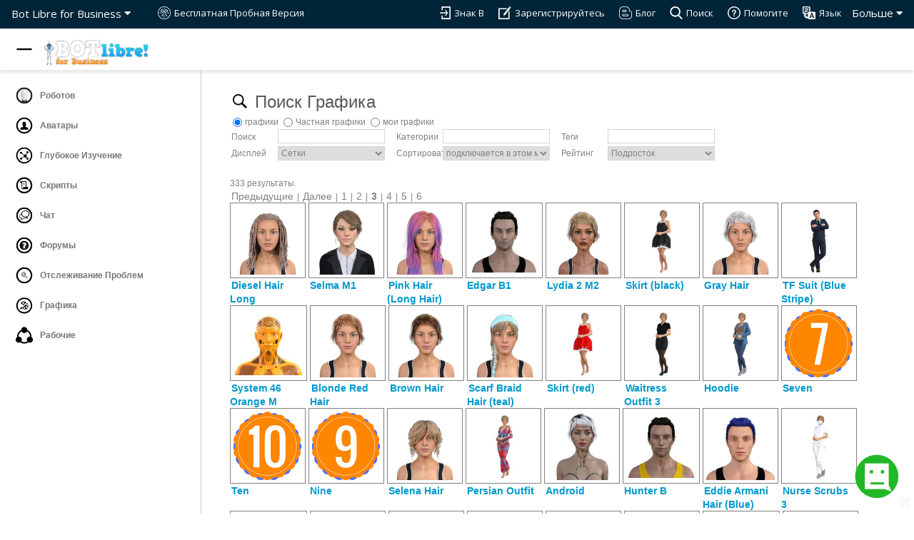

--- FILE ---
content_type: text/html;charset=UTF-8
request_url: http://ru.botlibre.biz/graphic?page=2
body_size: 103825
content:













<!DOCTYPE HTML>
<html>
<head>
	






	<meta charset="UTF-8">
	<meta content="width=device-width, initial-scale=1, maximum-scale=1, user-scalable=no" name="viewport">
	<meta name="author" content="Paphus Solutions Inc."/>
	<meta name="google-translate-customization" content="3bedbc8a7b114cf5-6f0956cba2f8fe0f-g919b425718ae0e0e-10"></meta>
	
	<link rel="image_src" href="https://www.botlibre.biz/images/logo.png">
	<meta property="og:image" content="https://www.botlibre.biz/images/logo.png" />
	<link rel="shortcut icon" href="favicon.ico">
	
	<link href="https://fonts.googleapis.com/css?family=Montserrat:400,700|Open+Sans:400,300,700,800" rel="stylesheet" media="screen">
	<link rel="stylesheet" href="scripts/fontawesome/css/all.css">
	<link href="css/bootstrap.min.css" rel="stylesheet" media="screen">
	<link href="css/mainstyle.css" rel="stylesheet" media="screen">
	
	<link rel="stylesheet" href="css/commonstyle.css" type="text/css">
	<link rel="stylesheet" href="css/extensions.css" type="text/css">
	
	
		<link rel="stylesheet" href="css/fstyle.css" type="text/css">
	
	<script type="text/javascript" src="scripts/sdk.js"></script>
	
	
	<!-- Global site tag (gtag.js) - Google Analytics -->
	<script async src="https://www.googletagmanager.com/gtag/js?id=UA-77675819-1"></script>
	<script>
	window.dataLayer = window.dataLayer || [];
	function gtag(){dataLayer.push(arguments);}
	gtag('js', new Date());
	gtag('config', 'UA-77675819-1');
	</script>
	
	<!-- Google Tag Manager -->
	<script>(function(w,d,s,l,i){w[l]=w[l]||[];w[l].push({'gtm.start':
	new Date().getTime(),event:'gtm.js'});var f=d.getElementsByTagName(s)[0],
	j=d.createElement(s),dl=l!='dataLayer'?'&l='+l:'';j.async=true;j.src=
	'https://www.googletagmanager.com/gtm.js?id='+i+dl;f.parentNode.insertBefore(j,f);
	})(window,document,'script','dataLayer','GTM-WK9MXTW');</script>
	<!-- End Google Tag Manager -->
	
	
	
		<link rel="stylesheet" href="scripts/jquery/jquery-ui.min.css">
	<script src="scripts/jquery/jquery.js"></script>
	<script src="scripts/jquery/jquery-ui.min.js"></script>
	<script src="scripts/webui.js"></script>
	<script>	$(function() {	$( "#accordion" ).accordion();	});	$(function() {	$( "#tabs" ).tabs();	});	</script>
	<!--script src="js/jquery.js"></script-->

	<title>Search Graphics - Bot Libre for Business</title>
	<meta name="description" content="Search the graphics directory"/>	
	<meta name="keywords" content="search, directory, graphics, images, videos, audio, media"/>
	
		<meta NAME="ROBOTS" CONTENT="NOINDEX, NOFOLLOW">
	
		<link rel="stylesheet" href="scripts/jquery/jquery-ui.min.css">
	<script src="scripts/jquery/jquery.js"></script>
	<script src="scripts/jquery/jquery-ui.min.js"></script>
	<script src="scripts/webui.js"></script>
	<script>	$(function() {	$( "#accordion" ).accordion();	});	$(function() {	$( "#tabs" ).tabs();	});	</script>
	
	
</head>
<body>
	
	















<style>
	:root {
		--default-timing-func: cubic-bezier(0.23, 1, 0.32, 1);
		--banner-header-height: 40px;
		--nav-logo-container-height: 58px;
		--header-region-height: calc(var(--banner-header-height) + var(--nav-logo-container-height));
	}

	.nav1 {
		height: var(--nav-logo-container-height);
		top: 0;
		z-index: 22;
		position: sticky;
	}

	.nav1 .container {
		height: inherit;
		background: white;
		z-index: 19;
		width: 100%;
		box-shadow: 0px 4px 4px 0px #cbcbcb6f;
		transition: top 0.3s ease;
	}

	.nav1 .container div {
		margin: 0 !important;
		position: relative;
		z-index: inherit;
		user-select: none;
		white-space: nowrap;
	}

	img.site-logo {
		width: 150px;
		margin-top: 15px;
		user-select: none;
		-webkit-user-drag: none;
		-khtml-user-drag: none;
		-moz-user-drag: none;
		-o-user-drag: none;
		user-drag: none;
	}

	/* Menu button */
	#menu-button {
		display: block;
		z-index: 20;
		top: 9px;
		margin-top: -49px;
		margin-bottom: 9px;
		margin-left: -1px;
		width: 40px;
		height: 40px;
		padding: 6px;
		border: none;
		background: white;
		transition: top 0.3s ease;
		border-radius: 50%;
		position: sticky;
	}

	#menu-button:hover {
		background-color: rgba(0,0,0,0.08);
	}

	#menu-button:active {
		background-color: rgba(0,0,0,0.15);
	}

	/* Sidebar */
	.banner-menu li,
	.banner-menu li a {
		width: 100%;
		user-select: none;
	}

	.banner-menu,
	.banner-menu .toolbar {
		height: 100%;
	}

	.banner-menu {
		position: fixed;
		width: 80px;
		min-width: 80px;
		max-width: 80px;
		float: left;
		left: 0;
		z-index: 18;
		background-color: #fff;
		transform: translateX(-100%);
		visibility: hidden;
		transition: transform 0.25s var(--default-timing-func);
		top: 0;
		bottom: 0;
		will-change: transform;
	}

	.banner-menu .toolbar hr {
		margin: 10px 0;
	}

	.banner-menu .toolbar {
		overflow-y: auto;
		overflow-x: hidden;
		padding: 15px 0;
		padding-right: 5px;
		scrollbar-width: thin;
		scrollbar-color: rgba(0,0,0,0.3);
		border-right: 1px solid #ccc;
	}

	.banner-menu .toolbar::-webkit-scrollbar {
		width: 10px;
	}

	.banner-menu .toolbar::-webkit-scrollbar-track:hover {
		background-color: rgba(0,0,0,0.08);
	}

	.banner-menu .toolbar::-webkit-scrollbar-thumb {
		background-clip: padding-box;
		border: 1px solid transparent;
		background-color: rgba(0,0,0,0.2);
	}

	.banner-menu .toolbar::-webkit-scrollbar-thumb:hover {
		background-color: rgba(0,0,0,0.3);
	}

	.banner-menu .sidebar-content__section-separator {
		display: block;
		margin: 15px 0 4px 0;
		padding-left: 22px;
		width: 100%;
		font-size: 14px;
		font-weight: bold;
		font-variant: small-caps;
		color: #585858;
		user-select: none;
	}

	.banner-menu ul {
		border: none;
		list-style: none;
		padding: 0;
		margin: 0;
	}

	.banner-menu li a {
		padding: 7px 0 7px 20px;
		white-space: nowrap;
		text-overflow: ellipsis;
		color: #777;
		text-align: left;
		display: block;
		font-size: 12px;
	}

	.banner-menu li a img.admin-banner-pic,
	.banner-menu li a img {
		width: 24px;
		height: 24px;
		margin: 2px;
		margin-right: 7px;
		vertical-align: middle;
		opacity: inherit;
		padding: 0;
	}

	.banner-menu li a span {
		vertical-align: middle;
		font-weight: bold;
	}

	.banner-menu li a > * {
		pointer-events: none;
	}

	.banner-menu li {
		position: relative;
		overflow: hidden;
		border-top-right-radius: 20px;
		border-bottom-right-radius: 20px;
		transition: background-color 0.2s;
	}

	.banner-menu input[type='submit'].button,
	.banner-menu input[type='button'].button,
	.banner-menu button.button  {
		width: calc(100% - 12px);
		margin: 5px 10px;
		border-radius: 8px;
		background: none;
		color: #777;
		box-shadow: 0 0 0px 1px rgb(218 220 224);
		transition: background-color 0.25s;
		padding: 0 12px;
		height: 40px;
		border: none;
		cursor: pointer;
		font: 13px/30px Arial, Helvetica, sans-serif;
		font-weight: bold;
		outline: none;
		text-align: left;
		user-select: none;
		-webkit-appearance: none;
		-webkit-tap-highlight-color: transparent;
	}

	.banner-menu input[type='submit'].button img,
	.banner-menu input[type='button'].button img,
	.banner-menu button.button img {
		-webkit-user-drag: none;
		-khtml-user-drag: none;
		-moz-user-drag: none;
		-o-user-drag: none;
		user-drag: none;
	}

	.banner-menu input[type='submit'].button > *,
	.banner-menu input[type='button'].button > *,
	.banner-menu button.button > * {
		vertical-align: middle;
	}

	.banner-menu input[type='submit'].button:hover,
	.banner-menu input[type='submit'].button:focus-visible,
	.banner-menu input[type='button'].button:hover,
	.banner-menu input[type='button'].button:focus-visible,
	.banner-menu button.button:hover,
	.banner-menu button.button:focus-visible {
		background-color: rgb(236 237 239);
	}

	.banner-menu li a:focus-visible,
	.banner-menu li a:hover {
		background-color: rgba(0,0,0,0.1);
	}

	.banner-menu li.selected {
		background-color: rgba(161,194,250,.16);
	}

	.banner-menu li.selected:hover {
		background-color: rgba(104,126,163,.2);
	}

	.banner-menu li.selected a span {
		color: #3367d6;
	}

	.banner-menu li:hover a {
		opacity: 1;
	}

	.banner-menu li a:focus-visible {
		outline: none;
	}

	.banner-menu.sidebar-visible {
		visibility: visible !important;
	}

	.banner-menu.show-sidebar {
		transform: translateX(0%) !important;
	}

	.banner-menu.show-sidebar ~ #card .col-md-6 {
		width: 100%;
	}

	.banner-menu.show-sidebar ~ #card .content h2,
	.banner-menu.show-sidebar ~ #card .content h3,
	.banner-menu.show-sidebar ~ #card .content p,
	.banner-menu.show-sidebar ~ #card .content a {
		text-align: center;
		margin-left: 0;
	}

	.banner-menu ~ .error-message-region,
	.banner-menu ~ #admin-topper,
	.banner-menu ~ #intro,
	.banner-menu ~ #experience,
	.banner-menu ~ #card,
	.banner-menu ~ div#mainbody,
	.banner-menu ~ section#bottom-widget,
	.banner-menu ~ #avatar-topper-banner,
	.banner-menu ~ #chatlog-topper-banner,
	.banner-menu ~ footer {
		width: 100%;
		margin-left: auto; margin-right: 0; /* floats to right and doesn't affect sticky header */
		transition: width 0.25s var(--default-timing-func);
	}

	.banner-menu.show-sidebar ~ .error-message-region,
	.banner-menu.show-sidebar ~ #admin-topper,
	.banner-menu.show-sidebar ~ #intro,
	.banner-menu.show-sidebar ~ #experience,
	.banner-menu.show-sidebar ~ #card,
	.banner-menu.show-sidebar ~ div#mainbody,
	.banner-menu.show-sidebar ~ section#bottom-widget,
	.banner-menu.show-sidebar ~ #avatar-topper-banner,
	.banner-menu.show-sidebar ~ #chatlog-topper-banner,
	.banner-menu.show-sidebar ~ footer {
		width: calc(100% - clamp(210px, 22vw, 350px)) !important;
	}

	#user-header {
		right: 0;
		left: 0;
		position: sticky;
		top: var(--nav-logo-container-height);
		z-index: 10;
		width: 100%;
		transition: left 0.25s var(--default-timing-func),
					width 0.25s var(--default-timing-func);
	}

	.banner-menu.show-sidebar ~ #user-header {
		left: clamp(210px, 22vw, 350px);
		width: calc(100% - clamp(210px, 22vw, 350px));
	}

	@media (min-width: 575px) {
		.banner-menu .button span,
		.banner-menu .menuitem span,
		.banner-menu .sidebar-content li span,
		.banner-menu .toolbar .sidebar-content__section-separator {
			display: none;
		}

		.banner-menu.show-sidebar .button span,
		.banner-menu.show-sidebar .menuitem span,
		.banner-menu.show-sidebar .sidebar-content li span,
		.banner-menu.show-sidebar .toolbar .sidebar-content__section-separator {
			display: inline;
		}

		#user-header {
			left: 80px;
		}

		.banner-menu.show-sidebar ~ #user-header {
			left: 80px;
			width: calc(100% -80px);
		}

		.banner-menu {
			width: 80px;
			min-width: 80px;
			max-width: 80px;
			transform: translateX(0%);
			visibility: visible;
		}

		.banner-menu.show-sidebar {
			width: 22vw;
			min-width: 210px;
			max-width: 350px;
		}

		.banner-menu input[type='submit'].button,
		.banner-menu input[type='button'].button,
		.banner-menu button.button {
			text-align: center !important;
		}

		.banner-menu.show-sidebar input[type='submit'].button,
		.banner-menu.show-sidebar input[type='button'].button,
		.banner-menu.show-sidebar button.button {
			text-align: left !important;
		}

		.banner-menu input[type='submit'].button img,
		.banner-menu input[type='button'].button img,
		.banner-menu button.button img {
			margin: 0 !important;
		}

		.banner-menu.show-sidebar input[type='submit'].button img,
		.banner-menu.show-sidebar input[type='button'].button img,
		.banner-menu.show-sidebar button.button img {
			margin-right: 10px !important;
			margin-left: 10px !important;
		}

		.banner-menu ~ .error-message-region,
		.banner-menu ~ #admin-topper,
		.banner-menu ~ #intro,
		.banner-menu ~ #experience,
		.banner-menu ~ #card,
		.banner-menu ~ div#mainbody,
		.banner-menu ~ section#bottom-widget,
		.banner-menu ~ #avatar-topper-banner,
		.banner-menu ~ #chatlog-topper-banner,
		.banner-menu ~ footer {
			width: calc(100% - 80px);
		}
	}

	@media (max-width: 575px) {
		.banner-menu.show-sidebar ~ .error-message-region,
		.banner-menu.show-sidebar ~ #admin-topper,
		.banner-menu.show-sidebar ~ #intro,
		.banner-menu.show-sidebar ~ #experience,
		.banner-menu.show-sidebar ~ #card,
		.banner-menu.show-sidebar ~ div#mainbody,
		.banner-menu.show-sidebar ~ section#bottom-widget,
		.banner-menu.show-sidebar ~ #avatar-topper-banner,
		.banner-menu.show-sidebar ~ #chatlog-topper-banner,
		.banner-menu.show-sidebar ~ footer {
			transform: translateX(0);
		}

		.banner-menu.show-sidebar {
			--sidebar-mobile: 1;
		}

		.banner-menu.show-sidebar .toolbar {
			border-right: none;
		}

		.banner-menu.show-sidebar {
			width: 100vw;
			max-width: 100vw;
		}
	}

	.banner-menu ~ div .container,
	.banner-menu ~ section .container,
	.banner-menu ~ footer .container {
		width: 100% !important;
	}

	@media (min-width: 768px) {
		.banner-menu ~ div .container,
		.banner-menu ~ section .container,
		.banner-menu ~ footer .container
		{ max-width: 750px; }
	}

	@media (min-width: 992px) {
		.banner-menu ~ div .container,
		.banner-menu ~ section .container,
		.banner-menu ~ footer .container
		{ max-width: 970px; }
	}

	@media (min-width: 1200px) {
		.banner-menu ~ div .container,
		.banner-menu ~ section .container,
		.banner-menu ~ footer .container
		{ max-width: 1170px; }
	}

	#mainbody {
		overflow-x: auto;
		overflow-y: hidden;
	}
</style>

<header class='banner-header'>
	<div class="navbar1" >

		<div class="dropdown">
			<a href="" onclick="return false;" class="dropbtn">Больше <i class="fa fa-caret-down"></i></a>

			<div class="banner-dropdown dropdown-content">
				
					
						<a href="pricing.jsp">Ценообразование</a>
						<a href="freetrial.jsp">Бесплатная Пробная Версия</a>
					
				
				
					<a href="login?sign-in=true">Знак В</a>
					
						
							<a href="create-domain.jsp">Зарегистрируйтесь</a>
						
					
				
				
					<a href="https://botlibre.blogspot.com/" target="_blank">Посетите Блог</a>
					<a href="search.jsp">Сайт Поиска</a>
					<a href="clients.jsp">Клиенты и отзывы</a>
				
				<a href="login?language=language">Выбрать Язык</a>
				
					<a href="api.jsp">API-интерфейс</a>
					<a href="sdk.jsp">Пакет SDK</a>
					<a href="metaverse.jsp">Метавселенная</a>
					<a href="enterprise-bot-platform.jsp">Предприятие Бот</a>
					<a href="download.jsp">Скачать</a>
					<a href="apps.jsp">Приложения</a>
					<a href="browse?browse-type=Desktop">Скачать Рабочий Стол</a>

					
					<a href="doc.jsp">Документы и ресурсы</a>
					<a href="help.jsp">Помогите</a>
				
			</div>
		</div>

		
			<div class="dropdown1">
				<a href="" onclick="return false;" class="dropbtn1">Bot Libre for Business <i class="fa fa-caret-down"></i></a>

				<div class="banner-dropdown dropdown-content1">

					<a href="domain?domain=Bot Libre for Business">Bot Libre for Business</a>
					<a href="https://www.botlibre.com">Bot Libre</a>
					<a href="metaverse.jsp">Метавселенная Бота Либре</a>
					
					
					
					
				</div>
			</div>
		

		
			<a href="login?language=true" class="main-link"><img src="images/language2.png" alt="" title="Язык"><span>Язык</span></a>
			<a href="help.jsp" class="main-link2"><img src="images/help2.png" alt="" title="Помогите"><span>Помогите</span></a>
			<a href="search.jsp" class="main-link"><img src="images/search2.png" alt="" title="Поиск"><span>Поиск</span></a>
			<a href="http://botlibre.blogspot.com/" target="_blank" class="main-link"><img src="images/blog2.png" alt="" title="Блог"><span>Блог</span></a>
		
		
			
				
					<a href="create-domain.jsp" class="main-link2"><img src="images/signup2.png" alt="" title="Зарегистрируйтесь"><span>Зарегистрируйтесь</span></a>
				
			
			<a href="login?sign-in=true" class="main-link"> <img src="images/login2.png" alt="" title="Знак В"><span>Знак В</span></a>
		
		
			
				<a href="freetrial.jsp" class="main-link2" style="float: left"> <img src="images/freetrial2.png" alt="" title="Бесплатная Пробная Версия"><span>Бесплатная Пробная Версия</span></a>
			
		
	</div>
</header>

<nav class="nav1">
	<!-- Translation -->
	

	<div class="container">
		
			<div style="margin:auto;width:192px;height:100%;">
				<a style="margin-left: 45px; outline-offset: 2px" href="index.jsp" alt="Bots">
					
					<img class='site-logo' src="images/banner.png" alt="Logo">
				</a>
			</div>
		

		<button title="Navigation menu" id="menu-button">
			<svg fill-rule="evenodd" width="100%" height="100%" viewBox="0 0 24 24" fit="" preserveAspectRatio="xMidYMid meet" focusable="false">
				<path style="display: none;" id="icon-open" d="M3 18h18v-2H3v2zm0-5h18v-2H3v2zm0-7v2h18V6H3z" />
				<path style="display: block;" id="icon-close" d="M 3,13 H 21 V 11 H 3 Z" />
			</svg>
		</button>
	</div>
</nav>


<div class="banner-menu  sidebar-visible show-sidebar " id="main-top-banner">
	<div class="toolbar">
		<div id="submenu-buttons"></div>
		<ul id='sidebar-content' class="sidebar-content">
			<li><a href="browse?browse-type=Bot&browse=true" alt="Bots"><img src="images/bot2.svg" alt="" title="Bots"> <span>Роботов</span></a></li>
			<li><a href="browse?browse-type=Avatar&browse=true" alt="Bots"><img src="images/avatar2.svg" alt="" title="Avatars"> <span>Аватары</span></a></li>
			<li><a href="browse?browse-type=Analytic&browse=true" alt="Bots"><img src="images/analytic.svg" alt="" title="Deep Learning"> <span>Глубокое Изучение</span></a></li>
			<li><a href="browse?browse-type=Script&browse=true" alt="Bots"><img src="images/script1.svg" alt="" title="Scripts"> <span>Скрипты</span></a></li>
			<li><a href="browse?browse-type=Channel&browse=true" alt="Bots"><img src="images/chat1.svg" alt="" title="Live Chat"> <span>Чат</span> </a></li>
			<li><a href="browse?browse-type=Forum&browse=true" alt="Bots"><img src="images/forum1.svg" alt="" title="Forums"> <span>Форумы</span></a></li>
			<li><a href="browse?browse-type=IssueTracker&browse=true" alt="Bots"><img src="images/issuetracker1.svg" alt="" title="Issue Tracking"> <span>Отслеживание Проблем</span></a></li>
			<li><a href="browse?browse-type=Graphic&browse=true" alt="Bots"><img src="images/graphic2.svg" alt="" title="Graphics"> <span>Графика</span></a></li>
			
				<li><a href="browse?browse-type=Domain&browse=true" alt="Bots"><img src="images/domain1.svg" alt="" title="Workspaces"> <span>Рабочие</span></a></li>
			
		</ul>
	</div>
</div>










<!-- banner scrolling -->
<script src="js/banner.js"></script>

<script>
	function setCookie(name, value, days=1000) {
		var d = new Date();
		d.setTime(d.getTime() + (days*24*60*60*1000));
		var expires = "expires="+d.toUTCString();
		document.cookie = name + "=" + value + "; " + expires;
	}

	function getCookie(cookieName) {
		var name = cookieName + "=";
		var cookies = document.cookie.split(';');
		for(var i=0; i<cookies.length; i++) {
			var cookie = cookies[i];
			while (cookie.charAt(0) == ' ') cookie = cookie.substring(1);
			if (cookie.indexOf(name) == 0) return cookie.substring(name.length, cookie.length);
		}
		return "";
	}
</script>

<script>
const SideBar = (function() {
	let activeMenu = null;
	let toggleButton = null
	let isMenuOpen = true;
	let observers = [];

	let instance = {
		init,
		setActiveMenu,
		getOpenState,
		openMenu,
		closeMenu,
		subscribe
	};

	function init() {
		toggleButton.addEventListener('click', function() {
			toggleMenuOpen();
		});
		window.addEventListener("resize", (e) => {
			if (e.target.innerWidth < 575 && isMenuOpen) {
				closeMenu();
			}
			toggleScrollbarVisible();
		});
		screen.orientation.onchange = toggleScrollbarVisible;
		$(window).scroll(scaleVertically);

		addCloseOnTapMobile();
	}

	function setActiveMenu(menuId) {
		if (activeMenu) { activeMenu.style.zIndex = 0; }
		if (activeMenu) { activeMenu.style.visibility = 'hidden'; }
		const menu = $('#' + menuId);
		if (!menu) { return; }
		activeMenu = menu.get(0);
		if (activeMenu) { activeMenu.style.zIndex = 19; }
		if (activeMenu) { activeMenu.style.visibility = 'visible'; }
		highlightCurrent();
		scaleVertically();
	}

	function getOpenState() {
		return isMenuOpen;
	}

	function subscribe(observer) {
		observers.push(observer);
	}

	function closeMenu() {
		const menu = activeMenu;
		if (!menu) { return; }
		menu.classList.remove('show-sidebar');
		// allows the close animation to complete and removes the menu items from the tab indexes
		setTimeout(() => {
			if (menu != activeMenu || !isMenuOpen) {
				menu.classList.remove('sidebar-visible');
			}
		}, 250);
		isMenuOpen = false;
		observers.forEach(observer => observer.call(window, isMenuOpen));
		toggleScrollbarVisible();
		setCookie('sidebarOpenState', 'false');
	}

	function openMenu() {
		if (!activeMenu) { return; }
		activeMenu.classList.add('show-sidebar', 'sidebar-visible');
		activeMenu.style.display = 'block';
		isMenuOpen = true;
		observers.forEach(observer => observer.call(window, isMenuOpen));
		toggleScrollbarVisible();
		setCookie('sidebarOpenState', isMenuOpen);
	}

	function toggleMenuOpen() {
		if (isMenuOpen) {
			closeMenu();
		} else {
			openMenu();
		}
	}

	function scaleVertically() {
		if (!activeMenu) { return; }
		const scrollTop = $(window).scrollTop();
		if (activeMenu.style.paddingTop != 'var(--nav-logo-container-height)') {
			$(activeMenu).css('padding-top', 'var(--nav-logo-container-height)');
		}
		// start resizing after scrolling pass header height
		if (scrollTop <= 40) {
			$(activeMenu).css('padding-top', 'calc(var(--header-region-height) - ' + scrollTop + 'px)');
		}
	}

	function highlightCurrent() {
		if (!activeMenu) { return; }
		const link = $(activeMenu)
			.find('[href="' + location.pathname.substr(1) + location.search + '"]')
			.parent()
			.addClass('selected')[0];

		if (!link) { return; }

		try {
			link.scrollIntoView({block:'center'});
		} catch (e) {
			link.scrollIntoView(false);
		}
	}

	function toggleScrollbarVisible() {
		if ( getComputedStyle(activeMenu).getPropertyValue("--sidebar-mobile") ) {
			$(document.body).css('overflow-y', 'hidden');
		} else {
			$(document.body).css('overflow-y', 'auto');
		}
	}

	function addCloseOnTapMobile() {
		$('.banner-menu .sidebar-content').each(() =>
			this.addEventListener('click', event => {
				const listItem = event.target.parentNode;
				if (listItem.tagName == 'LI') {
					if (innerWidth < 575) {
						closeMenu();
					}
				}
			})
		);
	}

	return {
		getInstance: function(_toggleButton) {
			toggleButton = toggleButton || _toggleButton;
			return instance;
		}
	};
})();

const menuButton = $('#menu-button').get(0);

const sideBar = SideBar.getInstance(menuButton);
sideBar.setActiveMenu('main-top-banner');
sideBar.init();

sideBar.subscribe(function(isSidebarOpen) {
	let svgIconOpen = $("#icon-open"),
		svgIconClose = $("#icon-close");

	svgIconOpen.css('display', isSidebarOpen ? "none" : "block");
	svgIconClose.css('display', isSidebarOpen ? "block" : "none");
});

document.documentElement.addEventListener('keydown', function(event) {
	const {
		altKey, ctrlKey, metaKey,
		shiftKey, key, repeat,
		stopImmediatePropagation
	} = event;

	const {
		nodeType, type, nodeName,
		isContentEditable,
	} = document.activeElement;
	const _nodeName = nodeName.toLowerCase();

	if (
		nodeType == 1 &&
		(
			_nodeName == 'textarea'
		|| _nodeName == 'select'
		|| (_nodeName == 'input' && /^(?:text|email|number|search|tel|url|password)$/i.test(type))
		|| isContentEditable
		|| (/^(?:combobox|searchbox|textbox|input|search|select)$/i.test(document.activeElement.getAttribute('role')))
		|| $('.ui-widget-overlay.ui-front').length
		)
	) { return; }

	if (!(altKey || ctrlKey || metaKey || shiftKey || repeat) && key == '.') {
		menuButton.click();
		menuButton.focus();
		event.stopImmediatePropagation();
	}
});

if (
	!(location.pathname == "/" || location.pathname.includes("/index.jsp"))
	&& (getCookie("sidebarOpenState") != "false")
	&& !sideBar.getOpenState()
	&& innerWidth >= 750
) {
	sideBar.openMenu();
}
</script>
	<div id="mainbody">
		<div id="contents-full">
			<div class="browse">
				







				
					<h3 onclick="document.getElementById('search').click()" class="clickable"><img src="images/search.svg" class="admin-banner-pic" style="width:28px;padding:4px;"/>
						Поиск Графика
					</h3>
					<form action='graphic' method='get' class='search'>
<span class='menu'>
<input type='radio' name='instance-filter' checked="checked" title='Показать всю публичную графику, создаемую всеми пользователями' value='public' onClick='this.form.submit()'>графики</input>
<input type='radio' name='instance-filter'  title='Показать всю частную графику, к' value='private' onClick='this.form.submit()'>Частная графики</input>
<input type='radio' name='instance-filter'  title='Показать всю графику, для' value='personal' onClick='this.form.submit()'>мои графики</input>
<br/>
<div class='search-div'>
<span class='search-span'>Поиск</span>
<input id='searchtext' name='name-filter' type='text' value='' title='Фильтр по любому имени, содержащем текст' /></td>
</div>
<div class='search-div'>
<span class='search-span'>Категории</span>
<input id='categories' name='category-filter' type='text' value='' title='Фильтр по запятой, отдельный список имен категорий' onfocus='this.searchfocus = true;' onmouseup='if(this.searchfocus) {this.select(); this.searchfocus = false;}'/></td>
<script>
$( '#categories' ).autocomplete({ source: ["Avatars", "3D", "People", "Face", "Clothes", "Female", "Images", "Male", "Hair Style", "Robots", "Hair Color", "Eyes", "Numbers", "Colors", "Anime", "Icons", "Video"], minLength: 0 }).on('focus', function(event) { var self = this; $(self).autocomplete('search', ''); });</script>
</div>
<div class='search-div'>
<span class='search-span'>Теги</span>
<input id='tags' name='tag-filter' type='text' value='' title='Фильтр по запятой, отдельный список имен тегов' onfocus='this.searchfocus = true;' onmouseup='if(this.searchfocus) {this.select(); this.searchfocus = false;}'/></td>
<script>
$( '#tags' ).autocomplete({ source: ["3d", "png", "female", "face", "body", "male", "julie", "eddie", "dress", "robot", "hair", "business", "skirt", "short hair", "tshirt", "long hair", "scifi", "black", "hp", "medical", "suit", "tie", "fantasy", "nurse", "system 46", "asian", "eyes", "g8", "tank top", "red hair", "sport", "tank", "brown hair", "glasses", "beard", "black hair", "blonde hair", "chinese", "nylyssa", "g3", "lydia", "red", "african", "ponytail", "swimsuit", "dance", "edgar", "tan", "white", "3delight", "blue", "blue hair", "costume", "g2", "girl", "multiracial", "pink", "pink hair", "shirt", "sue", "synx", "anime", "color", "green hair", "hayley", "hunter", "latina", "long dress", "michael", "pants", "purple", "rebekah", "tobias", "toon", "vampire", "victoria", "aurore", "blonde red hair", "botlibre", "brooke", "button", "cartoon ", "elf", "gray hair", "hispanic", "icon", "isaac", "isla", "italian", "lauren", "newport", "paloma", "purple hair", "school", "sports", "symbol", "uniform", "white blond hair", "60s ", "android"], minLength: 0 }).on('focus', function(event) { var self = this; $(self).autocomplete('search', ''); });</script>
</div>
<div class='search-div'>
<span class='search-span'>Дисплей</span>
<select id='searchselect' name='display' onchange='this.form.submit()'>
<option value='grid' >Сетки</option>
<option value='details' >Список</option>
</select>
</div>
<div class='search-div'>
<span class='search-span'>Сортировать</span>
<select id='searchselect' name='instance-sort' onchange='this.form.submit()'>
<option value='Name' >название</option>
<option value='Date' >Дата</option>
<option value='ThumbsUp' >недурно</option>
<option value='ThumbsDown' >большие пальцы вниз</option>
<option value='Stars' >звезды</option>
<option value='LastConnect' >последние подключения</option>
<option value='Connects' >соединяет</option>
<option value='DailyConnects' >соединяет сегодня</option>
<option value='WeeklyConnects' >соединяет этой неделе</option>
<option value='MonthlyConnects' selected="selected">подключается в этом месяце</option>
</select>
</div>
<div class='search-div'>
<span class='search-span'>Рейтинг</span>
<select id='searchselect' name='content-rating' onchange='this.form.submit()'>
<option value='Everyone' >Все</option>
<option value='Teen' selected="selected">Подросток</option>
<option value='Mature' >Созреть</option>
</select>
</div>
<input style='display:none;position:absolute;' type='submit' id='search' name='search' value='Поиск'>
</span>
<br/>
</form>

					<form action='graphic' method='post' class='message'>
<input name="postToken" type="hidden" value="1877850417468918615"/><br>
<span class='menu'>333 результаты.<br/><a class="menu" href="graphic?page=1">Предыдущие</a>
 |  <a class="menu" href="graphic?page=3">Далее</a> | <a class="menu" href="graphic?page=0">1</a> | <a class="menu" href="graphic?page=1">2</a> | <a class="menu" href="graphic?page=2"><b>3</b></a> | <a class="menu" href="graphic?page=3">4</a> | <a class="menu" href="graphic?page=4">5</a> | <a class="menu" href="graphic?page=5">6</a></span><br/>
<div class='browse-div'>
<span class='dropt'>
<table style='border-style:solid;border-color:grey;border-width:1px'>
<tr><td class='browse-thumb' align='center' valign='middle'>
<a href='graphic?id=12693021'><img class='browse-thumb' src='avatars/at12693024--9122206922814637112.JPEG' alt='Diesel Hair Long'/></a>
</td></tr>
</table>
<div style='text-align:left'>
<a class='menu' href='graphic?id=12693021'><span class='browse-thumb' style='font-weight:bold'><span class='admin-user'>Diesel Hair Long</span></span></a>
<br/>
<br/>
<span class='details'>
Псевдоним: @dieselhairlong<br/>
Категории: Avatars, Hair Style<br/>
Tags: female, face, png, 3d, hair<br/>
Создан: Nov 15 2020, by: admin<br/>
Недурно: 0, большие пальцы вниз: 0, звезды: 0.0<br/>
Соединяет: 4108, сегодня: 5, неделю: 15, месяц: 98<br/>Последние Подключения: Today, 10:56</span>
</div>
</span>
<div class='browse-thumb'>
<a class='menu' href='graphic?id=12693021'><span style='margin: 0 0 0;'><span class='admin-user'>Diesel Hair Long</span></span></a>
</div>
</div>
<div class='browse-div'>
<span class='dropt'>
<table style='border-style:solid;border-color:grey;border-width:1px'>
<tr><td class='browse-thumb' align='center' valign='middle'>
<a href='graphic?id=12692761'><img class='browse-thumb' src='avatars/at12694845--2128158755164553709.JPEG' alt='Selma M1'/></a>
</td></tr>
</table>
<div style='text-align:left'>
<a class='menu' href='graphic?id=12692761'><span class='browse-thumb' style='font-weight:bold'><span class='admin-user'>Selma M1</span></span></a>
<br/>
Selma is a 3D render of a female woman.<br/>
<span class='details'>
Псевдоним: @Selma M1<br/>
Категории: 3D, People, Female, Avatars, Face<br/>
Tags: female, face, png, 3d, latina, hispanic<br/>
Создан: Nov 15 2020, by: admin<br/>
Недурно: 0, большие пальцы вниз: 0, звезды: 0.0<br/>
Соединяет: 4092, сегодня: 2, неделю: 21, месяц: 98<br/>Последние Подключения: Today, 10:22</span>
</div>
</span>
<div class='browse-thumb'>
<a class='menu' href='graphic?id=12692761'><span style='margin: 0 0 0;'><span class='admin-user'>Selma M1</span></span></a>
</div>
</div>
<div class='browse-div'>
<span class='dropt'>
<table style='border-style:solid;border-color:grey;border-width:1px'>
<tr><td class='browse-thumb' align='center' valign='middle'>
<a href='graphic?id=12693250'><img class='browse-thumb' src='avatars/at12693253-1483404005292305586.JPEG' alt='Pink Hair (Long Hair)'/></a>
</td></tr>
</table>
<div style='text-align:left'>
<a class='menu' href='graphic?id=12693250'><span class='browse-thumb' style='font-weight:bold'><span class='admin-user'>Pink Hair (Long Hair)</span></span></a>
<br/>
An animated pink long hair female avatar.<br/>
<span class='details'>
Псевдоним: @Pink Hair (Long Hair)<br/>
Категории: Avatars, Hair Color<br/>
Tags: female, face, png, 3d, long hair, julie, pink hair<br/>
Создан: Nov 15 2020, by: admin<br/>
Недурно: 0, большие пальцы вниз: 0, звезды: 0.0<br/>
Соединяет: 3761, сегодня: 3, неделю: 15, месяц: 98<br/>Последние Подключения: Today, 17:52</span>
</div>
</span>
<div class='browse-thumb'>
<a class='menu' href='graphic?id=12693250'><span style='margin: 0 0 0;'><span class='admin-user'>Pink Hair (Long Hair)</span></span></a>
</div>
</div>
<div class='browse-div'>
<span class='dropt'>
<table style='border-style:solid;border-color:grey;border-width:1px'>
<tr><td class='browse-thumb' align='center' valign='middle'>
<a href='graphic?id=12693566'><img class='browse-thumb' src='avatars/at12693569--2572959488394878022.JPEG' alt='Edgar B1'/></a>
</td></tr>
</table>
<div style='text-align:left'>
<a class='menu' href='graphic?id=12693566'><span class='browse-thumb' style='font-weight:bold'><span class='admin-user'>Edgar B1</span></span></a>
<br/>
A male 3D render.<br/>
<span class='details'>
Псевдоним: @edgarb1<br/>
Категории: 3D, People, Male, Avatars, Face<br/>
Tags: face, png, 3d, male, beard, edgar<br/>
Создан: Nov 15 2020, by: admin<br/>
Недурно: 0, большие пальцы вниз: 0, звезды: 0.0<br/>
Соединяет: 3702, сегодня: 3, неделю: 16, месяц: 98<br/>Последние Подключения: Today, 11:21</span>
</div>
</span>
<div class='browse-thumb'>
<a class='menu' href='graphic?id=12693566'><span style='margin: 0 0 0;'><span class='admin-user'>Edgar B1</span></span></a>
</div>
</div>
<div class='browse-div'>
<span class='dropt'>
<table style='border-style:solid;border-color:grey;border-width:1px'>
<tr><td class='browse-thumb' align='center' valign='middle'>
<a href='graphic?id=12692935'><img class='browse-thumb' src='avatars/at12692938-6349207707004570366.JPEG' alt='Lydia 2 M2'/></a>
</td></tr>
</table>
<div style='text-align:left'>
<a class='menu' href='graphic?id=12692935'><span class='browse-thumb' style='font-weight:bold'><span class='admin-user'>Lydia 2 M2</span></span></a>
<br/>
A 3D render of the Lydia model.<br/>
<span class='details'>
Псевдоним: @lydia2m2<br/>
Категории: 3D, People, Female, Avatars, Face<br/>
Tags: female, face, png, 3d, lydia, g3<br/>
Создан: Nov 15 2020, by: admin<br/>
Недурно: 0, большие пальцы вниз: 0, звезды: 0.0<br/>
Соединяет: 3593, сегодня: 1, неделю: 24, месяц: 98<br/>Последние Подключения: Today, 7:27</span>
</div>
</span>
<div class='browse-thumb'>
<a class='menu' href='graphic?id=12692935'><span style='margin: 0 0 0;'><span class='admin-user'>Lydia 2 M2</span></span></a>
</div>
</div>
<div class='browse-div'>
<span class='dropt'>
<table style='border-style:solid;border-color:grey;border-width:1px'>
<tr><td class='browse-thumb' align='center' valign='middle'>
<a href='graphic?id=12694767'><img class='browse-thumb' src='avatars/at12694770--8298454489529687138.JPEG' alt='Skirt (black)'/></a>
</td></tr>
</table>
<div style='text-align:left'>
<a class='menu' href='graphic?id=12694767'><span class='browse-thumb' style='font-weight:bold'><span class='admin-user'>Skirt (black)</span></span></a>
<br/>
<br/>
<span class='details'>
Псевдоним: @Skirt (Black)<br/>
Категории: Avatars, Clothes<br/>
Tags: female, png, 3d, black, body, skirt<br/>
Создан: Nov 15 2020, by: admin<br/>
Недурно: 0, большие пальцы вниз: 0, звезды: 0.0<br/>
Соединяет: 3394, сегодня: 3, неделю: 10, месяц: 98<br/>Последние Подключения: Today, 15:28</span>
</div>
</span>
<div class='browse-thumb'>
<a class='menu' href='graphic?id=12694767'><span style='margin: 0 0 0;'><span class='admin-user'>Skirt (black)</span></span></a>
</div>
</div>
<div class='browse-div'>
<span class='dropt'>
<table style='border-style:solid;border-color:grey;border-width:1px'>
<tr><td class='browse-thumb' align='center' valign='middle'>
<a href='graphic?id=12693172'><img class='browse-thumb' src='avatars/at12693175-449513090034291072.JPEG' alt='Gray Hair'/></a>
</td></tr>
</table>
<div style='text-align:left'>
<a class='menu' href='graphic?id=12693172'><span class='browse-thumb' style='font-weight:bold'><span class='admin-user'>Gray Hair</span></span></a>
<br/>
An animated gray hair female avatar.<br/>
<span class='details'>
Псевдоним: @Gray Hair<br/>
Категории: Avatars, Hair Color<br/>
Tags: female, face, png, 3d, julie, short hair, gray hair<br/>
Создан: Nov 15 2020, by: admin<br/>
Недурно: 0, большие пальцы вниз: 0, звезды: 0.0<br/>
Соединяет: 3452, сегодня: 3, неделю: 31, месяц: 97<br/>Последние Подключения: Today, 11:07</span>
</div>
</span>
<div class='browse-thumb'>
<a class='menu' href='graphic?id=12693172'><span style='margin: 0 0 0;'><span class='admin-user'>Gray Hair</span></span></a>
</div>
</div>
<div class='browse-div'>
<span class='dropt'>
<table style='border-style:solid;border-color:grey;border-width:1px'>
<tr><td class='browse-thumb' align='center' valign='middle'>
<a href='graphic?id=12694479'><img class='browse-thumb' src='avatars/at12694482--4267797858247722414.JPEG' alt='TF Suit (Blue Stripe)'/></a>
</td></tr>
</table>
<div style='text-align:left'>
<a class='menu' href='graphic?id=12694479'><span class='browse-thumb' style='font-weight:bold'><span class='admin-user'>TF Suit (Blue Stripe)</span></span></a>
<br/>
<br/>
<span class='details'>
Псевдоним: @tfsuit(bluestripe)<br/>
Категории: Avatars, Clothes<br/>
Tags: png, 3d, male, eddie, body, suit<br/>
Создан: Nov 15 2020, by: admin<br/>
Недурно: 0, большие пальцы вниз: 0, звезды: 0.0<br/>
Соединяет: 4683, сегодня: 0, неделю: 21, месяц: 96<br/>Последние Подключения: Yesterday, 19:31</span>
</div>
</span>
<div class='browse-thumb'>
<a class='menu' href='graphic?id=12694479'><span style='margin: 0 0 0;'><span class='admin-user'>TF Suit (Blue Stripe)</span></span></a>
</div>
</div>
<div class='browse-div'>
<span class='dropt'>
<table style='border-style:solid;border-color:grey;border-width:1px'>
<tr><td class='browse-thumb' align='center' valign='middle'>
<a href='graphic?id=12693453'><img class='browse-thumb' src='avatars/at12693456-50040971056753246.JPEG' alt='System 46 Orange M'/></a>
</td></tr>
</table>
<div style='text-align:left'>
<a class='menu' href='graphic?id=12693453'><span class='browse-thumb' style='font-weight:bold'><span class='admin-user'>System 46 Orange M</span></span></a>
<br/>
A 3D render of a robot.<br/>
<span class='details'>
Псевдоним: @system46orangem<br/>
Категории: 3D, Images, People, Male, Robots, Avatars, Face<br/>
Tags: face, png, 3d, male, robot, system 46<br/>
Создан: Nov 15 2020, by: admin<br/>
Недурно: 0, большие пальцы вниз: 0, звезды: 0.0<br/>
Соединяет: 4433, сегодня: 1, неделю: 15, месяц: 96<br/>Последние Подключения: Today, 10:27</span>
</div>
</span>
<div class='browse-thumb'>
<a class='menu' href='graphic?id=12693453'><span style='margin: 0 0 0;'><span class='admin-user'>System 46 Orange M</span></span></a>
</div>
</div>
<div class='browse-div'>
<span class='dropt'>
<table style='border-style:solid;border-color:grey;border-width:1px'>
<tr><td class='browse-thumb' align='center' valign='middle'>
<a href='graphic?id=12693193'><img class='browse-thumb' src='avatars/at12693196-5329477035310371751.JPEG' alt='Blonde Red Hair'/></a>
</td></tr>
</table>
<div style='text-align:left'>
<a class='menu' href='graphic?id=12693193'><span class='browse-thumb' style='font-weight:bold'><span class='admin-user'>Blonde Red Hair</span></span></a>
<br/>
An animated blonde red hair female avatar.<br/>
<span class='details'>
Псевдоним: @Blonde Red Hair<br/>
Категории: 3D, People, Female, Avatars, Hair Color<br/>
Tags: female, face, png, 3d, julie, short hair, blonde red hair<br/>
Создан: Nov 15 2020, by: admin<br/>
Недурно: 0, большие пальцы вниз: 0, звезды: 0.0<br/>
Соединяет: 4066, сегодня: 1, неделю: 22, месяц: 96<br/>Последние Подключения: Today, 6:50</span>
</div>
</span>
<div class='browse-thumb'>
<a class='menu' href='graphic?id=12693193'><span style='margin: 0 0 0;'><span class='admin-user'>Blonde Red Hair</span></span></a>
</div>
</div>
<div class='browse-div'>
<span class='dropt'>
<table style='border-style:solid;border-color:grey;border-width:1px'>
<tr><td class='browse-thumb' align='center' valign='middle'>
<a href='graphic?id=12693242'><img class='browse-thumb' src='avatars/at12693245-1442520703568905883.JPEG' alt='Brown Hair'/></a>
</td></tr>
</table>
<div style='text-align:left'>
<a class='menu' href='graphic?id=12693242'><span class='browse-thumb' style='font-weight:bold'><span class='admin-user'>Brown Hair</span></span></a>
<br/>
An animated brown hair female avatar.<br/>
<span class='details'>
Псевдоним: @Brown Hair<br/>
Категории: 3D, People, Female, Avatars, Hair Color<br/>
Tags: female, face, png, 3d, brown hair, julie, short hair<br/>
Создан: Nov 15 2020, by: admin<br/>
Недурно: 0, большие пальцы вниз: 0, звезды: 0.0<br/>
Соединяет: 3935, сегодня: 3, неделю: 13, месяц: 96<br/>Последние Подключения: Today, 17:34</span>
</div>
</span>
<div class='browse-thumb'>
<a class='menu' href='graphic?id=12693242'><span style='margin: 0 0 0;'><span class='admin-user'>Brown Hair</span></span></a>
</div>
</div>
<div class='browse-div'>
<span class='dropt'>
<table style='border-style:solid;border-color:grey;border-width:1px'>
<tr><td class='browse-thumb' align='center' valign='middle'>
<a href='graphic?id=12693013'><img class='browse-thumb' src='avatars/at12693016-2895295439757336102.JPEG' alt='Scarf Braid Hair (teal)'/></a>
</td></tr>
</table>
<div style='text-align:left'>
<a class='menu' href='graphic?id=12693013'><span class='browse-thumb' style='font-weight:bold'><span class='admin-user'>Scarf Braid Hair (teal)</span></span></a>
<br/>
Long braided hair with a scarf.<br/>
<span class='details'>
Псевдоним: @scarfbraidhair(teal)<br/>
Категории: Avatars, Hair Style<br/>
Tags: female, face, png, 3d, hair<br/>
Создан: Nov 15 2020, by: admin<br/>
Недурно: 0, большие пальцы вниз: 0, звезды: 0.0<br/>
Соединяет: 3870, сегодня: 1, неделю: 10, месяц: 96<br/>Последние Подключения: Today, 6:56</span>
</div>
</span>
<div class='browse-thumb'>
<a class='menu' href='graphic?id=12693013'><span style='margin: 0 0 0;'><span class='admin-user'>Scarf Braid Hair (teal)</span></span></a>
</div>
</div>
<div class='browse-div'>
<span class='dropt'>
<table style='border-style:solid;border-color:grey;border-width:1px'>
<tr><td class='browse-thumb' align='center' valign='middle'>
<a href='graphic?id=12694571'><img class='browse-thumb' src='avatars/at12694574--4250231367020408736.JPEG' alt='Skirt (red)'/></a>
</td></tr>
</table>
<div style='text-align:left'>
<a class='menu' href='graphic?id=12694571'><span class='browse-thumb' style='font-weight:bold'><span class='admin-user'>Skirt (red)</span></span></a>
<br/>
<br/>
<span class='details'>
Псевдоним: @Skirt (Red)<br/>
Категории: Avatars, Clothes<br/>
Tags: female, png, 3d, julie, body, skirt, red<br/>
Создан: Nov 15 2020, by: admin<br/>
Недурно: 0, большие пальцы вниз: 0, звезды: 0.0<br/>
Соединяет: 3761, сегодня: 2, неделю: 15, месяц: 96<br/>Последние Подключения: Today, 15:17</span>
</div>
</span>
<div class='browse-thumb'>
<a class='menu' href='graphic?id=12694571'><span style='margin: 0 0 0;'><span class='admin-user'>Skirt (red)</span></span></a>
</div>
</div>
<div class='browse-div'>
<span class='dropt'>
<table style='border-style:solid;border-color:grey;border-width:1px'>
<tr><td class='browse-thumb' align='center' valign='middle'>
<a href='graphic?id=12694555'><img class='browse-thumb' src='avatars/at12694558--2147026322391223085.JPEG' alt='Waitress Outfit 3'/></a>
</td></tr>
</table>
<div style='text-align:left'>
<a class='menu' href='graphic?id=12694555'><span class='browse-thumb' style='font-weight:bold'><span class='admin-user'>Waitress Outfit 3</span></span></a>
<br/>
A 3D render of a woman in an outfit.<br/>
<span class='details'>
Псевдоним: @waitressoutfit3<br/>
Категории: Avatars, Clothes<br/>
Tags: female, 3d, business, body, skirt<br/>
Создан: Nov 15 2020, by: admin<br/>
Недурно: 0, большие пальцы вниз: 0, звезды: 0.0<br/>
Соединяет: 3710, сегодня: 2, неделю: 9, месяц: 96<br/>Последние Подключения: Today, 14:40</span>
</div>
</span>
<div class='browse-thumb'>
<a class='menu' href='graphic?id=12694555'><span style='margin: 0 0 0;'><span class='admin-user'>Waitress Outfit 3</span></span></a>
</div>
</div>
<div class='browse-div'>
<span class='dropt'>
<table style='border-style:solid;border-color:grey;border-width:1px'>
<tr><td class='browse-thumb' align='center' valign='middle'>
<a href='graphic?id=12694735'><img class='browse-thumb' src='avatars/at12694738--2034881756667501886.JPEG' alt='Hoodie'/></a>
</td></tr>
</table>
<div style='text-align:left'>
<a class='menu' href='graphic?id=12694735'><span class='browse-thumb' style='font-weight:bold'><span class='admin-user'>Hoodie</span></span></a>
<br/>
A 3D render of a woman in a hoodie<br/>
<span class='details'>
Псевдоним: @hoodie<br/>
Категории: Avatars, Clothes<br/>
Tags: female, 3d, body<br/>
Создан: Nov 15 2020, by: admin<br/>
Недурно: 0, большие пальцы вниз: 0, звезды: 0.0<br/>
Соединяет: 2876, сегодня: 4, неделю: 13, месяц: 96<br/>Последние Подключения: Today, 17:50</span>
</div>
</span>
<div class='browse-thumb'>
<a class='menu' href='graphic?id=12694735'><span style='margin: 0 0 0;'><span class='admin-user'>Hoodie</span></span></a>
</div>
</div>
<div class='browse-div'>
<span class='dropt'>
<table style='border-style:solid;border-color:grey;border-width:1px'>
<tr><td class='browse-thumb' align='center' valign='middle'>
<a href='graphic?id=1161571'><img class='browse-thumb' src='avatars/at1161573-0.png' alt='Seven'/></a>
</td></tr>
</table>
<div style='text-align:left'>
<a class='menu' href='graphic?id=1161571'><span class='browse-thumb' style='font-weight:bold'><span class='partner-user'>Seven</span></span></a>
<br/>
<br/>
<span class='details'>
Псевдоним: @Seven<br/>
Категории: Images, Numbers<br/>
Создан: May 16 2017, by: AlexShabanov<br/>
Недурно: 0, большие пальцы вниз: 0, звезды: 0.0<br/>
Соединяет: 6011, сегодня: 0, неделю: 4, месяц: 95<br/>Последние Подключения: Jan 19, 23:02</span>
</div>
</span>
<div class='browse-thumb'>
<a class='menu' href='graphic?id=1161571'><span style='margin: 0 0 0;'><span class='partner-user'>Seven</span></span></a>
</div>
</div>
<div class='browse-div'>
<span class='dropt'>
<table style='border-style:solid;border-color:grey;border-width:1px'>
<tr><td class='browse-thumb' align='center' valign='middle'>
<a href='graphic?id=1161582'><img class='browse-thumb' src='avatars/at1161584-0.png' alt='Ten'/></a>
</td></tr>
</table>
<div style='text-align:left'>
<a class='menu' href='graphic?id=1161582'><span class='browse-thumb' style='font-weight:bold'><span class='partner-user'>Ten</span></span></a>
<br/>
<br/>
<span class='details'>
Псевдоним: @Ten<br/>
Категории: Images, Numbers<br/>
Создан: May 16 2017, by: AlexShabanov<br/>
Недурно: 0, большие пальцы вниз: 0, звезды: 0.0<br/>
Соединяет: 5953, сегодня: 1, неделю: 7, месяц: 95<br/>Последние Подключения: Today, 16:00</span>
</div>
</span>
<div class='browse-thumb'>
<a class='menu' href='graphic?id=1161582'><span style='margin: 0 0 0;'><span class='partner-user'>Ten</span></span></a>
</div>
</div>
<div class='browse-div'>
<span class='dropt'>
<table style='border-style:solid;border-color:grey;border-width:1px'>
<tr><td class='browse-thumb' align='center' valign='middle'>
<a href='graphic?id=1161577'><img class='browse-thumb' src='avatars/at1161579-0.png' alt='Nine'/></a>
</td></tr>
</table>
<div style='text-align:left'>
<a class='menu' href='graphic?id=1161577'><span class='browse-thumb' style='font-weight:bold'><span class='partner-user'>Nine</span></span></a>
<br/>
<br/>
<span class='details'>
Псевдоним: @Nine<br/>
Категории: Images, Numbers<br/>
Создан: May 16 2017, by: AlexShabanov<br/>
Недурно: 0, большие пальцы вниз: 0, звезды: 0.0<br/>
Соединяет: 5782, сегодня: 2, неделю: 9, месяц: 95<br/>Последние Подключения: Today, 9:09</span>
</div>
</span>
<div class='browse-thumb'>
<a class='menu' href='graphic?id=1161577'><span style='margin: 0 0 0;'><span class='partner-user'>Nine</span></span></a>
</div>
</div>
<div class='browse-div'>
<span class='dropt'>
<table style='border-style:solid;border-color:grey;border-width:1px'>
<tr><td class='browse-thumb' align='center' valign='middle'>
<a href='graphic?id=8188563'><img class='browse-thumb' src='avatars/at8188566-0.JPEG' alt='Selena Hair'/></a>
</td></tr>
</table>
<div style='text-align:left'>
<a class='menu' href='graphic?id=8188563'><span class='browse-thumb' style='font-weight:bold'><span class='admin-user'>Selena Hair</span></span></a>
<br/>
<br/>
<span class='details'>
Псевдоним: @Selena Hair<br/>
Категории: Avatars, Hair Style<br/>
Tags: female, face, png, 3d, hair<br/>
Создан: Feb 5 2019, by: admin<br/>
Недурно: 0, большие пальцы вниз: 0, звезды: 0.0<br/>
Соединяет: 5305, сегодня: 1, неделю: 7, месяц: 95<br/>Последние Подключения: Today, 5:39</span>
</div>
</span>
<div class='browse-thumb'>
<a class='menu' href='graphic?id=8188563'><span style='margin: 0 0 0;'><span class='admin-user'>Selena Hair</span></span></a>
</div>
</div>
<div class='browse-div'>
<span class='dropt'>
<table style='border-style:solid;border-color:grey;border-width:1px'>
<tr><td class='browse-thumb' align='center' valign='middle'>
<a href='graphic?id=12694643'><img class='browse-thumb' src='avatars/at12694646-3206967561655060638.JPEG' alt='Persian Outfit'/></a>
</td></tr>
</table>
<div style='text-align:left'>
<a class='menu' href='graphic?id=12694643'><span class='browse-thumb' style='font-weight:bold'><span class='admin-user'>Persian Outfit</span></span></a>
<br/>
A 3D render of a woman in a dress.<br/>
<span class='details'>
Псевдоним: @persianoutfit<br/>
Категории: Avatars, Clothes<br/>
Tags: female, 3d, body<br/>
Создан: Nov 15 2020, by: admin<br/>
Недурно: 0, большие пальцы вниз: 0, звезды: 0.0<br/>
Соединяет: 4529, сегодня: 2, неделю: 12, месяц: 95<br/>Последние Подключения: Today, 15:21</span>
</div>
</span>
<div class='browse-thumb'>
<a class='menu' href='graphic?id=12694643'><span style='margin: 0 0 0;'><span class='admin-user'>Persian Outfit</span></span></a>
</div>
</div>
<div class='browse-div'>
<span class='dropt'>
<table style='border-style:solid;border-color:grey;border-width:1px'>
<tr><td class='browse-thumb' align='center' valign='middle'>
<a href='graphic?id=12692907'><img class='browse-thumb' src='avatars/at12692910--6386419366497435512.JPEG' alt='Android'/></a>
</td></tr>
</table>
<div style='text-align:left'>
<a class='menu' href='graphic?id=12692907'><span class='browse-thumb' style='font-weight:bold'><span class='admin-user'>Android</span></span></a>
<br/>
A 3D animated video avatar of a female android.<br/>
<span class='details'>
Псевдоним: @Android<br/>
Категории: 3D, People, Female, Robots, Avatars, Face<br/>
Tags: female, face, png, 3d<br/>
Создан: Nov 15 2020, by: admin<br/>
Недурно: 0, большие пальцы вниз: 0, звезды: 0.0<br/>
Соединяет: 4236, сегодня: 5, неделю: 29, месяц: 95<br/>Последние Подключения: Today, 14:54</span>
</div>
</span>
<div class='browse-thumb'>
<a class='menu' href='graphic?id=12692907'><span style='margin: 0 0 0;'><span class='admin-user'>Android</span></span></a>
</div>
</div>
<div class='browse-div'>
<span class='dropt'>
<table style='border-style:solid;border-color:grey;border-width:1px'>
<tr><td class='browse-thumb' align='center' valign='middle'>
<a href='graphic?id=12693339'><img class='browse-thumb' src='avatars/at12693342--4480402454853709520.JPEG' alt='Hunter B'/></a>
</td></tr>
</table>
<div style='text-align:left'>
<a class='menu' href='graphic?id=12693339'><span class='browse-thumb' style='font-weight:bold'><span class='admin-user'>Hunter B</span></span></a>
<br/>
A male 3D render.<br/>
<span class='details'>
Псевдоним: @hunterb<br/>
Категории: 3D, People, Male, Avatars, Face<br/>
Tags: face, png, 3d, male, beard, hunter<br/>
Создан: Nov 15 2020, by: admin<br/>
Недурно: 0, большие пальцы вниз: 0, звезды: 0.0<br/>
Соединяет: 4006, сегодня: 0, неделю: 19, месяц: 95<br/>Последние Подключения: Yesterday, 21:50</span>
</div>
</span>
<div class='browse-thumb'>
<a class='menu' href='graphic?id=12693339'><span style='margin: 0 0 0;'><span class='admin-user'>Hunter B</span></span></a>
</div>
</div>
<div class='browse-div'>
<span class='dropt'>
<table style='border-style:solid;border-color:grey;border-width:1px'>
<tr><td class='browse-thumb' align='center' valign='middle'>
<a href='graphic?id=12693160'><img class='browse-thumb' src='avatars/at12693163--7975481324368768440.JPEG' alt='Eddie Armani Hair (Blue)'/></a>
</td></tr>
</table>
<div style='text-align:left'>
<a class='menu' href='graphic?id=12693160'><span class='browse-thumb' style='font-weight:bold'><span class='admin-user'>Eddie Armani Hair (Blue)</span></span></a>
<br/>
A blue hair male avatar.<br/>
<span class='details'>
Псевдоним: @Eddie Armani Hair (Blue)<br/>
Категории: 3D, Avatars, Hair Color<br/>
Tags: face, png, 3d, male, eddie, short hair, blue hair<br/>
Создан: Nov 15 2020, by: admin<br/>
Недурно: 0, большие пальцы вниз: 0, звезды: 0.0<br/>
Соединяет: 3964, сегодня: 3, неделю: 30, месяц: 95<br/>Последние Подключения: Today, 17:04</span>
</div>
</span>
<div class='browse-thumb'>
<a class='menu' href='graphic?id=12693160'><span style='margin: 0 0 0;'><span class='admin-user'>Eddie Armani Hair (Blue)</span></span></a>
</div>
</div>
<div class='browse-div'>
<span class='dropt'>
<table style='border-style:solid;border-color:grey;border-width:1px'>
<tr><td class='browse-thumb' align='center' valign='middle'>
<a href='graphic?id=12694655'><img class='browse-thumb' src='avatars/at12694658-5461302022423512593.JPEG' alt='Nurse Scrubs 3'/></a>
</td></tr>
</table>
<div style='text-align:left'>
<a class='menu' href='graphic?id=12694655'><span class='browse-thumb' style='font-weight:bold'><span class='admin-user'>Nurse Scrubs 3</span></span></a>
<br/>
A 3D render of a woman in a nurse&#39;s outfit.<br/>
<span class='details'>
Псевдоним: @nursescrubs3<br/>
Категории: Avatars, Clothes<br/>
Tags: female, 3d, body, nurse, medical<br/>
Создан: Nov 15 2020, by: admin<br/>
Недурно: 0, большие пальцы вниз: 0, звезды: 0.0<br/>
Соединяет: 3875, сегодня: 3, неделю: 20, месяц: 95<br/>Последние Подключения: Today, 18:02</span>
</div>
</span>
<div class='browse-thumb'>
<a class='menu' href='graphic?id=12694655'><span style='margin: 0 0 0;'><span class='admin-user'>Nurse Scrubs 3</span></span></a>
</div>
</div>
<div class='browse-div'>
<span class='dropt'>
<table style='border-style:solid;border-color:grey;border-width:1px'>
<tr><td class='browse-thumb' align='center' valign='middle'>
<a href='graphic?id=12693206'><img class='browse-thumb' src='avatars/at12693209--7152497274499961511.JPEG' alt='Armani Hair (Red)'/></a>
</td></tr>
</table>
<div style='text-align:left'>
<a class='menu' href='graphic?id=12693206'><span class='browse-thumb' style='font-weight:bold'><span class='admin-user'>Armani Hair (Red)</span></span></a>
<br/>
An animated red hair male avatar.<br/>
<span class='details'>
Псевдоним: @Armani Hair (Red)<br/>
Категории: 3D, Avatars, Hair Color<br/>
Tags: face, png, 3d, male, eddie, short hair, red hair<br/>
Создан: Nov 15 2020, by: admin<br/>
Недурно: 0, большие пальцы вниз: 0, звезды: 0.0<br/>
Соединяет: 3773, сегодня: 4, неделю: 27, месяц: 95<br/>Последние Подключения: Today, 16:47</span>
</div>
</span>
<div class='browse-thumb'>
<a class='menu' href='graphic?id=12693206'><span style='margin: 0 0 0;'><span class='admin-user'>Armani Hair (Red)</span></span></a>
</div>
</div>
<div class='browse-div'>
<span class='dropt'>
<table style='border-style:solid;border-color:grey;border-width:1px'>
<tr><td class='browse-thumb' align='center' valign='middle'>
<a href='graphic?id=12692878'><img class='browse-thumb' src='avatars/at12692883-2779767761075135814.JPEG' alt='Lydia M3'/></a>
</td></tr>
</table>
<div style='text-align:left'>
<a class='menu' href='graphic?id=12692878'><span class='browse-thumb' style='font-weight:bold'><span class='admin-user'>Lydia M3</span></span></a>
<br/>
A 3D render of the Lydia model.<br/>
<span class='details'>
Псевдоним: @lydiam3<br/>
Категории: 3D, People, Female, Avatars, Face<br/>
Tags: female, face, png, 3d, lydia, g3<br/>
Создан: Nov 15 2020, by: admin<br/>
Недурно: 0, большие пальцы вниз: 0, звезды: 0.0<br/>
Соединяет: 3120, сегодня: 4, неделю: 29, месяц: 95<br/>Последние Подключения: Today, 18:13</span>
</div>
</span>
<div class='browse-thumb'>
<a class='menu' href='graphic?id=12692878'><span style='margin: 0 0 0;'><span class='admin-user'>Lydia M3</span></span></a>
</div>
</div>
<div class='browse-div'>
<span class='dropt'>
<table style='border-style:solid;border-color:grey;border-width:1px'>
<tr><td class='browse-thumb' align='center' valign='middle'>
<a href='graphic?id=12694559'><img class='browse-thumb' src='avatars/at12694562-8126470043943557034.JPEG' alt='T-Shirt (Grey)'/></a>
</td></tr>
</table>
<div style='text-align:left'>
<a class='menu' href='graphic?id=12694559'><span class='browse-thumb' style='font-weight:bold'><span class='admin-user'>T-Shirt (Grey)</span></span></a>
<br/>
<br/>
<span class='details'>
Псевдоним: @t-shirt(grey)<br/>
Категории: Avatars, Clothes<br/>
Tags: png, 3d, male, body, tshirt<br/>
Создан: Nov 15 2020, by: admin<br/>
Недурно: 0, большие пальцы вниз: 0, звезды: 0.0<br/>
Соединяет: 3071, сегодня: 3, неделю: 16, месяц: 95<br/>Последние Подключения: Today, 17:24</span>
</div>
</span>
<div class='browse-thumb'>
<a class='menu' href='graphic?id=12694559'><span style='margin: 0 0 0;'><span class='admin-user'>T-Shirt (Grey)</span></span></a>
</div>
</div>
<div class='browse-div'>
<span class='dropt'>
<table style='border-style:solid;border-color:grey;border-width:1px'>
<tr><td class='browse-thumb' align='center' valign='middle'>
<a href='graphic?id=8188583'><img class='browse-thumb' src='avatars/at8188586-0.JPEG' alt='Voss Hair 2'/></a>
</td></tr>
</table>
<div style='text-align:left'>
<a class='menu' href='graphic?id=8188583'><span class='browse-thumb' style='font-weight:bold'><span class='admin-user'>Voss Hair 2</span></span></a>
<br/>
<br/>
<span class='details'>
Псевдоним: @Voss Hair 2<br/>
Категории: Avatars, Hair Style<br/>
Tags: female, face, png, 3d, hair<br/>
Создан: Feb 5 2019, by: admin<br/>
Недурно: 0, большие пальцы вниз: 0, звезды: 0.0<br/>
Соединяет: 5257, сегодня: 3, неделю: 14, месяц: 94<br/>Последние Подключения: Today, 10:39</span>
</div>
</span>
<div class='browse-thumb'>
<a class='menu' href='graphic?id=8188583'><span style='margin: 0 0 0;'><span class='admin-user'>Voss Hair 2</span></span></a>
</div>
</div>
<div class='browse-div'>
<span class='dropt'>
<table style='border-style:solid;border-color:grey;border-width:1px'>
<tr><td class='browse-thumb' align='center' valign='middle'>
<a href='graphic?id=12694443'><img class='browse-thumb' src='avatars/at12694446--3957788678597891504.JPEG' alt='TF Shirt (White)'/></a>
</td></tr>
</table>
<div style='text-align:left'>
<a class='menu' href='graphic?id=12694443'><span class='browse-thumb' style='font-weight:bold'><span class='admin-user'>TF Shirt (White)</span></span></a>
<br/>
<br/>
<span class='details'>
Псевдоним: @tfshirt(white)<br/>
Категории: Avatars, Clothes<br/>
Tags: png, 3d, business, male, eddie, body, tie<br/>
Создан: Nov 15 2020, by: admin<br/>
Недурно: 0, большие пальцы вниз: 0, звезды: 0.0<br/>
Соединяет: 4288, сегодня: 2, неделю: 10, месяц: 94<br/>Последние Подключения: Today, 15:09</span>
</div>
</span>
<div class='browse-thumb'>
<a class='menu' href='graphic?id=12694443'><span style='margin: 0 0 0;'><span class='admin-user'>TF Shirt (White)</span></span></a>
</div>
</div>
<div class='browse-div'>
<span class='dropt'>
<table style='border-style:solid;border-color:grey;border-width:1px'>
<tr><td class='browse-thumb' align='center' valign='middle'>
<a href='graphic?id=12694771'><img class='browse-thumb' src='avatars/at12694774--3220709103554285792.JPEG' alt='System 46 (chrome)'/></a>
</td></tr>
</table>
<div style='text-align:left'>
<a class='menu' href='graphic?id=12694771'><span class='browse-thumb' style='font-weight:bold'><span class='admin-user'>System 46 (chrome)</span></span></a>
<br/>
Cyborg robot suit.<br/>
<span class='details'>
Псевдоним: @system46(chrome)<br/>
Категории: 3D, Images, People, Female, Avatars, Clothes<br/>
Tags: female, 3d, robot, scifi, body<br/>
Создан: Nov 15 2020, by: admin<br/>
Недурно: 0, большие пальцы вниз: 0, звезды: 0.0<br/>
Соединяет: 4262, сегодня: 2, неделю: 8, месяц: 94<br/>Последние Подключения: Today, 19:03</span>
</div>
</span>
<div class='browse-thumb'>
<a class='menu' href='graphic?id=12694771'><span style='margin: 0 0 0;'><span class='admin-user'>System 46 (chrome)</span></span></a>
</div>
</div>
<div class='browse-div'>
<span class='dropt'>
<table style='border-style:solid;border-color:grey;border-width:1px'>
<tr><td class='browse-thumb' align='center' valign='middle'>
<a href='graphic?id=12693429'><img class='browse-thumb' src='avatars/at12803399-5951131631985447332.JPEG' alt='Isaac'/></a>
</td></tr>
</table>
<div style='text-align:left'>
<a class='menu' href='graphic?id=12693429'><span class='browse-thumb' style='font-weight:bold'><span class='admin-user'>Isaac</span></span></a>
<br/>
A dark skin male 3D render.<br/>
<span class='details'>
Псевдоним: @isaac<br/>
Категории: 3D, People, Male, Avatars, Face<br/>
Tags: face, png, 3d, male, african, isaac<br/>
Создан: Nov 15 2020, by: admin<br/>
Недурно: 0, большие пальцы вниз: 0, звезды: 0.0<br/>
Соединяет: 4241, сегодня: 2, неделю: 28, месяц: 94<br/>Последние Подключения: Today, 11:15</span>
</div>
</span>
<div class='browse-thumb'>
<a class='menu' href='graphic?id=12693429'><span style='margin: 0 0 0;'><span class='admin-user'>Isaac</span></span></a>
</div>
</div>
<div class='browse-div'>
<span class='dropt'>
<table style='border-style:solid;border-color:grey;border-width:1px'>
<tr><td class='browse-thumb' align='center' valign='middle'>
<a href='graphic?id=12693360'><img class='browse-thumb' src='avatars/at12693363--9078131625983488263.JPEG' alt='Rebekah'/></a>
</td></tr>
</table>
<div style='text-align:left'>
<a class='menu' href='graphic?id=12693360'><span class='browse-thumb' style='font-weight:bold'><span class='admin-user'>Rebekah</span></span></a>
<br/>
A 3D render of the Rebekah model.<br/>
<span class='details'>
Псевдоним: @rebekah<br/>
Категории: 3D, People, Female, Avatars, Face<br/>
Tags: female, face, png, 3d, g8, rebekah<br/>
Создан: Nov 15 2020, by: admin<br/>
Недурно: 0, большие пальцы вниз: 0, звезды: 0.0<br/>
Соединяет: 4114, сегодня: 2, неделю: 27, месяц: 94<br/>Последние Подключения: Today, 11:14</span>
</div>
</span>
<div class='browse-thumb'>
<a class='menu' href='graphic?id=12693360'><span style='margin: 0 0 0;'><span class='admin-user'>Rebekah</span></span></a>
</div>
</div>
<div class='browse-div'>
<span class='dropt'>
<table style='border-style:solid;border-color:grey;border-width:1px'>
<tr><td class='browse-thumb' align='center' valign='middle'>
<a href='graphic?id=12693445'><img class='browse-thumb' src='avatars/at12693448-5366941734931718374.JPEG' alt='System 46 Teal M'/></a>
</td></tr>
</table>
<div style='text-align:left'>
<a class='menu' href='graphic?id=12693445'><span class='browse-thumb' style='font-weight:bold'><span class='admin-user'>System 46 Teal M</span></span></a>
<br/>
A 3D render of a robot.<br/>
<span class='details'>
Псевдоним: @system46tealm<br/>
Категории: 3D, Images, People, Male, Robots, Avatars, Face<br/>
Tags: face, png, 3d, male, robot, system 46<br/>
Создан: Nov 15 2020, by: admin<br/>
Недурно: 0, большие пальцы вниз: 0, звезды: 0.0<br/>
Соединяет: 4098, сегодня: 0, неделю: 15, месяц: 94<br/>Последние Подключения: Yesterday, 18:13</span>
</div>
</span>
<div class='browse-thumb'>
<a class='menu' href='graphic?id=12693445'><span style='margin: 0 0 0;'><span class='admin-user'>System 46 Teal M</span></span></a>
</div>
</div>
<div class='browse-div'>
<span class='dropt'>
<table style='border-style:solid;border-color:grey;border-width:1px'>
<tr><td class='browse-thumb' align='center' valign='middle'>
<a href='graphic?id=12692804'><img class='browse-thumb' src='avatars/at12797556-2405771452798778921.JPEG' alt='Annelies M1'/></a>
</td></tr>
</table>
<div style='text-align:left'>
<a class='menu' href='graphic?id=12692804'><span class='browse-thumb' style='font-weight:bold'><span class='admin-user'>Annelies M1</span></span></a>
<br/>
Annelies is a 3D render of a female African woman.<br/>
<span class='details'>
Псевдоним: @Annelies M1<br/>
Категории: 3D, People, Female, Avatars, Face<br/>
Tags: female, face, png, 3d, black, african, multiracial<br/>
Создан: Nov 15 2020, by: admin<br/>
Недурно: 0, большие пальцы вниз: 0, звезды: 0.0<br/>
Соединяет: 3610, сегодня: 4, неделю: 22, месяц: 94<br/>Последние Подключения: Today, 10:48</span>
</div>
</span>
<div class='browse-thumb'>
<a class='menu' href='graphic?id=12692804'><span style='margin: 0 0 0;'><span class='admin-user'>Annelies M1</span></span></a>
</div>
</div>
<div class='browse-div'>
<span class='dropt'>
<table style='border-style:solid;border-color:grey;border-width:1px'>
<tr><td class='browse-thumb' align='center' valign='middle'>
<a href='graphic?id=12694459'><img class='browse-thumb' src='avatars/at12694462-3970777134787491405.JPEG' alt='TF Shirt (Blue Stripe)'/></a>
</td></tr>
</table>
<div style='text-align:left'>
<a class='menu' href='graphic?id=12694459'><span class='browse-thumb' style='font-weight:bold'><span class='admin-user'>TF Shirt (Blue Stripe)</span></span></a>
<br/>
<br/>
<span class='details'>
Псевдоним: @tfshirt(bluestripe)<br/>
Категории: Avatars, Clothes<br/>
Tags: png, 3d, business, male, eddie, body, tie<br/>
Создан: Nov 15 2020, by: admin<br/>
Недурно: 0, большие пальцы вниз: 0, звезды: 0.0<br/>
Соединяет: 3574, сегодня: 3, неделю: 13, месяц: 94<br/>Последние Подключения: Today, 17:55</span>
</div>
</span>
<div class='browse-thumb'>
<a class='menu' href='graphic?id=12694459'><span style='margin: 0 0 0;'><span class='admin-user'>TF Shirt (Blue Stripe)</span></span></a>
</div>
</div>
<div class='browse-div'>
<span class='dropt'>
<table style='border-style:solid;border-color:grey;border-width:1px'>
<tr><td class='browse-thumb' align='center' valign='middle'>
<a href='graphic?id=12693326'><img class='browse-thumb' src='avatars/at12693329-7111062599810309192.JPEG' alt='Isla'/></a>
</td></tr>
</table>
<div style='text-align:left'>
<a class='menu' href='graphic?id=12693326'><span class='browse-thumb' style='font-weight:bold'><span class='admin-user'>Isla</span></span></a>
<br/>
A 3D render of the Isla model.<br/>
<span class='details'>
Псевдоним: @isla<br/>
Категории: 3D, People, Female, Avatars, Face<br/>
Tags: female, face, png, 3d, g8, isla<br/>
Создан: Nov 15 2020, by: admin<br/>
Недурно: 0, большие пальцы вниз: 0, звезды: 0.0<br/>
Соединяет: 3176, сегодня: 3, неделю: 20, месяц: 94<br/>Последние Подключения: Today, 17:37</span>
</div>
</span>
<div class='browse-thumb'>
<a class='menu' href='graphic?id=12693326'><span style='margin: 0 0 0;'><span class='admin-user'>Isla</span></span></a>
</div>
</div>
<div class='browse-div'>
<span class='dropt'>
<table style='border-style:solid;border-color:grey;border-width:1px'>
<tr><td class='browse-thumb' align='center' valign='middle'>
<a href='graphic?id=1161574'><img class='browse-thumb' src='avatars/at1161576-0.png' alt='Eight'/></a>
</td></tr>
</table>
<div style='text-align:left'>
<a class='menu' href='graphic?id=1161574'><span class='browse-thumb' style='font-weight:bold'><span class='partner-user'>Eight</span></span></a>
<br/>
<br/>
<span class='details'>
Псевдоним: @Eight<br/>
Категории: Images, Numbers<br/>
Создан: May 16 2017, by: AlexShabanov<br/>
Недурно: 0, большие пальцы вниз: 0, звезды: 0.0<br/>
Соединяет: 6049, сегодня: 3, неделю: 17, месяц: 93<br/>Последние Подключения: Today, 10:31</span>
</div>
</span>
<div class='browse-thumb'>
<a class='menu' href='graphic?id=1161574'><span style='margin: 0 0 0;'><span class='partner-user'>Eight</span></span></a>
</div>
</div>
<div class='browse-div'>
<span class='dropt'>
<table style='border-style:solid;border-color:grey;border-width:1px'>
<tr><td class='browse-thumb' align='center' valign='middle'>
<a href='graphic?id=8188534'><img class='browse-thumb' src='avatars/at8188537-0.JPEG' alt='Long Hair Longer'/></a>
</td></tr>
</table>
<div style='text-align:left'>
<a class='menu' href='graphic?id=8188534'><span class='browse-thumb' style='font-weight:bold'><span class='admin-user'>Long Hair Longer</span></span></a>
<br/>
<br/>
<span class='details'>
Псевдоним: @Long Hair Longer<br/>
Категории: Avatars, Hair Style<br/>
Tags: female, face, png, 3d, hair<br/>
Создан: Feb 5 2019, by: admin<br/>
Недурно: 0, большие пальцы вниз: 0, звезды: 0.0<br/>
Соединяет: 4748, сегодня: 2, неделю: 12, месяц: 93<br/>Последние Подключения: Today, 10:37</span>
</div>
</span>
<div class='browse-thumb'>
<a class='menu' href='graphic?id=8188534'><span style='margin: 0 0 0;'><span class='admin-user'>Long Hair Longer</span></span></a>
</div>
</div>
<div class='browse-div'>
<span class='dropt'>
<table style='border-style:solid;border-color:grey;border-width:1px'>
<tr><td class='browse-thumb' align='center' valign='middle'>
<a href='graphic?id=12692890'><img class='browse-thumb' src='avatars/at12692893--66064448117827592.JPEG' alt='Michael 2'/></a>
</td></tr>
</table>
<div style='text-align:left'>
<a class='menu' href='graphic?id=12692890'><span class='browse-thumb' style='font-weight:bold'><span class='admin-user'>Michael 2</span></span></a>
<br/>
A 3D render of a man&#39;s face.<br/>
<span class='details'>
Псевдоним: @Michael 2<br/>
Категории: 3D, Images, People, Male, Avatars, Face<br/>
Tags: face, png, 3d, male<br/>
Создан: Nov 15 2020, by: admin<br/>
Недурно: 0, большие пальцы вниз: 0, звезды: 0.0<br/>
Соединяет: 4285, сегодня: 1, неделю: 12, месяц: 93<br/>Последние Подключения: Today, 8:36</span>
</div>
</span>
<div class='browse-thumb'>
<a class='menu' href='graphic?id=12692890'><span style='margin: 0 0 0;'><span class='admin-user'>Michael 2</span></span></a>
</div>
</div>
<div class='browse-div'>
<span class='dropt'>
<table style='border-style:solid;border-color:grey;border-width:1px'>
<tr><td class='browse-thumb' align='center' valign='middle'>
<a href='graphic?id=12693100'><img class='browse-thumb' src='avatars/at12693103--4004347303299688658.JPEG' alt='Scarf Braid Hair (black)'/></a>
</td></tr>
</table>
<div style='text-align:left'>
<a class='menu' href='graphic?id=12693100'><span class='browse-thumb' style='font-weight:bold'><span class='admin-user'>Scarf Braid Hair (black)</span></span></a>
<br/>
Long braided hair with a scarf.<br/>
<span class='details'>
Псевдоним: @scarfbraidhairblack<br/>
Категории: Avatars, Hair Style<br/>
Tags: female, face, png, 3d, hair<br/>
Создан: Nov 15 2020, by: admin<br/>
Недурно: 0, большие пальцы вниз: 0, звезды: 0.0<br/>
Соединяет: 4174, сегодня: 1, неделю: 8, месяц: 93<br/>Последние Подключения: Today, 4:51</span>
</div>
</span>
<div class='browse-thumb'>
<a class='menu' href='graphic?id=12693100'><span style='margin: 0 0 0;'><span class='admin-user'>Scarf Braid Hair (black)</span></span></a>
</div>
</div>
<div class='browse-div'>
<span class='dropt'>
<table style='border-style:solid;border-color:grey;border-width:1px'>
<tr><td class='browse-thumb' align='center' valign='middle'>
<a href='graphic?id=12694751'><img class='browse-thumb' src='avatars/at12694754-3058346796726154283.JPEG' alt='System 46 (pink)'/></a>
</td></tr>
</table>
<div style='text-align:left'>
<a class='menu' href='graphic?id=12694751'><span class='browse-thumb' style='font-weight:bold'><span class='admin-user'>System 46 (pink)</span></span></a>
<br/>
Cyborg robot suit.<br/>
<span class='details'>
Псевдоним: @system46(pink)<br/>
Категории: 3D, Images, People, Female, Avatars, Clothes<br/>
Tags: female, 3d, robot, scifi, body<br/>
Создан: Nov 15 2020, by: admin<br/>
Недурно: 0, большие пальцы вниз: 0, звезды: 0.0<br/>
Соединяет: 3861, сегодня: 3, неделю: 14, месяц: 93<br/>Последние Подключения: Today, 15:27</span>
</div>
</span>
<div class='browse-thumb'>
<a class='menu' href='graphic?id=12694751'><span style='margin: 0 0 0;'><span class='admin-user'>System 46 (pink)</span></span></a>
</div>
</div>
<div class='browse-div'>
<span class='dropt'>
<table style='border-style:solid;border-color:grey;border-width:1px'>
<tr><td class='browse-thumb' align='center' valign='middle'>
<a href='graphic?id=12694759'><img class='browse-thumb' src='avatars/at12694762-98776626139648246.JPEG' alt='System 46 (orange)'/></a>
</td></tr>
</table>
<div style='text-align:left'>
<a class='menu' href='graphic?id=12694759'><span class='browse-thumb' style='font-weight:bold'><span class='admin-user'>System 46 (orange)</span></span></a>
<br/>
Cyborg robot suit.<br/>
<span class='details'>
Псевдоним: @system46(orange)<br/>
Категории: 3D, Images, People, Female, Avatars, Clothes<br/>
Tags: female, 3d, robot, scifi, body<br/>
Создан: Nov 15 2020, by: admin<br/>
Недурно: 0, большие пальцы вниз: 0, звезды: 0.0<br/>
Соединяет: 3833, сегодня: 1, неделю: 20, месяц: 93<br/>Последние Подключения: Today, 14:28</span>
</div>
</span>
<div class='browse-thumb'>
<a class='menu' href='graphic?id=12694759'><span style='margin: 0 0 0;'><span class='admin-user'>System 46 (orange)</span></span></a>
</div>
</div>
<div class='browse-div'>
<span class='dropt'>
<table style='border-style:solid;border-color:grey;border-width:1px'>
<tr><td class='browse-thumb' align='center' valign='middle'>
<a href='graphic?id=12694623'><img class='browse-thumb' src='avatars/at12694626-3363415815603497736.JPEG' alt='Skirt (purple)'/></a>
</td></tr>
</table>
<div style='text-align:left'>
<a class='menu' href='graphic?id=12694623'><span class='browse-thumb' style='font-weight:bold'><span class='admin-user'>Skirt (purple)</span></span></a>
<br/>
<br/>
<span class='details'>
Псевдоним: @Skirt (Purple)<br/>
Категории: Avatars, Clothes<br/>
Tags: female, png, 3d, julie, body, skirt, purple<br/>
Создан: Nov 15 2020, by: admin<br/>
Недурно: 0, большие пальцы вниз: 0, звезды: 0.0<br/>
Соединяет: 3654, сегодня: 2, неделю: 15, месяц: 93<br/>Последние Подключения: Today, 17:09</span>
</div>
</span>
<div class='browse-thumb'>
<a class='menu' href='graphic?id=12694623'><span style='margin: 0 0 0;'><span class='admin-user'>Skirt (purple)</span></span></a>
</div>
</div>
<div class='browse-div'>
<span class='dropt'>
<table style='border-style:solid;border-color:grey;border-width:1px'>
<tr><td class='browse-thumb' align='center' valign='middle'>
<a href='graphic?id=12693128'><img class='browse-thumb' src='avatars/at12693131-7578876403719461478.JPEG' alt='Blue Red Hair (H-Lee Hair)'/></a>
</td></tr>
</table>
<div style='text-align:left'>
<a class='menu' href='graphic?id=12693128'><span class='browse-thumb' style='font-weight:bold'><span class='admin-user'>Blue Red Hair (H-Lee Hair)</span></span></a>
<br/>
<br/>
<span class='details'>
Псевдоним: @Blue Red Hair (H-Lee Hair)<br/>
Категории: Avatars, Hair Color<br/>
Tags: female, face, png, 3d, julie<br/>
Создан: Nov 15 2020, by: admin<br/>
Недурно: 0, большие пальцы вниз: 0, звезды: 0.0<br/>
Соединяет: 3356, сегодня: 3, неделю: 28, месяц: 93<br/>Последние Подключения: Today, 19:09</span>
</div>
</span>
<div class='browse-thumb'>
<a class='menu' href='graphic?id=12693128'><span style='margin: 0 0 0;'><span class='admin-user'>Blue Red Hair (H-Lee Hair)</span></span></a>
</div>
</div>
<div class='browse-div'>
<span class='dropt'>
<table style='border-style:solid;border-color:grey;border-width:1px'>
<tr><td class='browse-thumb' align='center' valign='middle'>
<a href='graphic?id=12694551'><img class='browse-thumb' src='avatars/at12694554-4004672209593619418.JPEG' alt='Waitress Outfit 2'/></a>
</td></tr>
</table>
<div style='text-align:left'>
<a class='menu' href='graphic?id=12694551'><span class='browse-thumb' style='font-weight:bold'><span class='admin-user'>Waitress Outfit 2</span></span></a>
<br/>
A 3D render of a woman in an outfit.<br/>
<span class='details'>
Псевдоним: @waitressoutfit2<br/>
Категории: Avatars, Clothes<br/>
Tags: female, 3d, business, body, skirt<br/>
Создан: Nov 15 2020, by: admin<br/>
Недурно: 0, большие пальцы вниз: 0, звезды: 0.0<br/>
Соединяет: 3028, сегодня: 0, неделю: 5, месяц: 93<br/>Последние Подключения: Yesterday, 22:47</span>
</div>
</span>
<div class='browse-thumb'>
<a class='menu' href='graphic?id=12694551'><span style='margin: 0 0 0;'><span class='admin-user'>Waitress Outfit 2</span></span></a>
</div>
</div>
<div class='browse-div'>
<span class='dropt'>
<table style='border-style:solid;border-color:grey;border-width:1px'>
<tr><td class='browse-thumb' align='center' valign='middle'>
<a href='graphic?id=12694775'><img class='browse-thumb' src='avatars/at12694778-3057474323710574397.JPEG' alt='Spring Outfit'/></a>
</td></tr>
</table>
<div style='text-align:left'>
<a class='menu' href='graphic?id=12694775'><span class='browse-thumb' style='font-weight:bold'><span class='admin-user'>Spring Outfit</span></span></a>
<br/>
A 3D render of a woman in an outfit.<br/>
<span class='details'>
Псевдоним: @springoutfit<br/>
Категории: Avatars, Clothes<br/>
Tags: female, png, 3d, julie, body<br/>
Создан: Nov 15 2020, by: admin<br/>
Недурно: 0, большие пальцы вниз: 0, звезды: 0.0<br/>
Соединяет: 2996, сегодня: 4, неделю: 15, месяц: 93<br/>Последние Подключения: Today, 15:29</span>
</div>
</span>
<div class='browse-thumb'>
<a class='menu' href='graphic?id=12694775'><span style='margin: 0 0 0;'><span class='admin-user'>Spring Outfit</span></span></a>
</div>
</div>
<div class='browse-div'>
<span class='dropt'>
<table style='border-style:solid;border-color:grey;border-width:1px'>
<tr><td class='browse-thumb' align='center' valign='middle'>
<a href='graphic?id=532553'><img class='browse-thumb' src='avatars/at532556-0.JPEG' alt='Michael'/></a>
</td></tr>
</table>
<div style='text-align:left'>
<a class='menu' href='graphic?id=532553'><span class='browse-thumb' style='font-weight:bold'><span class='admin-user'>Michael</span></span></a>
<br/>
A 3D render of a man&#39;s face.<br/>
<span class='details'>
Псевдоним: @Michael<br/>
Категории: 3D, Images, People, Male<br/>
Tags: face, png, 3d, male<br/>
Создан: Oct 7 2016, by: admin<br/>
Недурно: 0, большие пальцы вниз: 0, звезды: 0.0<br/>
Соединяет: 7425, сегодня: 1, неделю: 10, месяц: 92<br/>Последние Подключения: Today, 17:58</span>
</div>
</span>
<div class='browse-thumb'>
<a class='menu' href='graphic?id=532553'><span style='margin: 0 0 0;'><span class='admin-user'>Michael</span></span></a>
</div>
</div>
<div class='browse-div'>
<span class='dropt'>
<table style='border-style:solid;border-color:grey;border-width:1px'>
<tr><td class='browse-thumb' align='center' valign='middle'>
<a href='graphic?id=8188487'><img class='browse-thumb' src='avatars/at8188492-0.JPEG' alt='Armani Hair'/></a>
</td></tr>
</table>
<div style='text-align:left'>
<a class='menu' href='graphic?id=8188487'><span class='browse-thumb' style='font-weight:bold'><span class='admin-user'>Armani Hair</span></span></a>
<br/>
<br/>
<span class='details'>
Псевдоним: @Armani Hair<br/>
Категории: Avatars, Hair Style<br/>
Tags: face, png, 3d, male, hair, eddie, black<br/>
Создан: Feb 5 2019, by: admin<br/>
Недурно: 0, большие пальцы вниз: 0, звезды: 0.0<br/>
Соединяет: 5311, сегодня: 3, неделю: 16, месяц: 92<br/>Последние Подключения: Today, 18:02</span>
</div>
</span>
<div class='browse-thumb'>
<a class='menu' href='graphic?id=8188487'><span style='margin: 0 0 0;'><span class='admin-user'>Armani Hair</span></span></a>
</div>
</div>
<div class='browse-div'>
<span class='dropt'>
<table style='border-style:solid;border-color:grey;border-width:1px'>
<tr><td class='browse-thumb' align='center' valign='middle'>
<a href='graphic?id=8188612'><img class='browse-thumb' src='avatars/at8188615-0.JPEG' alt='Brown Eyes'/></a>
</td></tr>
</table>
<div style='text-align:left'>
<a class='menu' href='graphic?id=8188612'><span class='browse-thumb' style='font-weight:bold'><span class='admin-user'>Brown Eyes</span></span></a>
<br/>
<br/>
<span class='details'>
Псевдоним: @Brown Eyes<br/>
Категории: Avatars, Eyes<br/>
Tags: female, face, png, 3d, julie, eyes<br/>
Создан: Feb 5 2019, by: admin<br/>
Недурно: 0, большие пальцы вниз: 0, звезды: 0.0<br/>
Соединяет: 4969, сегодня: 1, неделю: 5, месяц: 92<br/>Последние Подключения: Today, 16:52</span>
</div>
</span>
<div class='browse-thumb'>
<a class='menu' href='graphic?id=8188612'><span style='margin: 0 0 0;'><span class='admin-user'>Brown Eyes</span></span></a>
</div>
</div>
<div class='browse-div'>
<span class='dropt'>
<table style='border-style:solid;border-color:grey;border-width:1px'>
<tr><td class='browse-thumb' align='center' valign='middle'>
<a href='graphic?id=8188514'><img class='browse-thumb' src='avatars/at8188517-0.JPEG' alt='Kylie Hair'/></a>
</td></tr>
</table>
<div style='text-align:left'>
<a class='menu' href='graphic?id=8188514'><span class='browse-thumb' style='font-weight:bold'><span class='admin-user'>Kylie Hair</span></span></a>
<br/>
<br/>
<span class='details'>
Псевдоним: @Kylie Hair<br/>
Категории: Avatars, Hair Style<br/>
Tags: female, face, png, 3d, hair<br/>
Создан: Feb 5 2019, by: admin<br/>
Недурно: 0, большие пальцы вниз: 0, звезды: 0.0<br/>
Соединяет: 4927, сегодня: 0, неделю: 5, месяц: 92<br/>Последние Подключения: Yesterday, 17:00</span>
</div>
</span>
<div class='browse-thumb'>
<a class='menu' href='graphic?id=8188514'><span style='margin: 0 0 0;'><span class='admin-user'>Kylie Hair</span></span></a>
</div>
</div>
<div class='browse-div'>
<span class='dropt'>
<table style='border-style:solid;border-color:grey;border-width:1px'>
<tr><td class='browse-thumb' align='center' valign='middle'>
<a href='graphic?id=12693515'><img class='browse-thumb' src='avatars/at12693518--4465493857830466346.JPEG' alt='HP P'/></a>
</td></tr>
</table>
<div style='text-align:left'>
<a class='menu' href='graphic?id=12693515'><span class='browse-thumb' style='font-weight:bold'><span class='admin-user'>HP P</span></span></a>
<br/>
A 3D render of a robot.<br/>
<span class='details'>
Псевдоним: @hpp<br/>
Категории: 3D, Images, People, Male, Robots, Avatars, Face<br/>
Tags: face, png, 3d, male, robot, hp<br/>
Создан: Nov 15 2020, by: admin<br/>
Недурно: 0, большие пальцы вниз: 0, звезды: 0.0<br/>
Соединяет: 4355, сегодня: 3, неделю: 29, месяц: 92<br/>Последние Подключения: Today, 11:41</span>
</div>
</span>
<div class='browse-thumb'>
<a class='menu' href='graphic?id=12693515'><span style='margin: 0 0 0;'><span class='admin-user'>HP P</span></span></a>
</div>
</div>
<div class='browse-div'>
<span class='dropt'>
<table style='border-style:solid;border-color:grey;border-width:1px'>
<tr><td class='browse-thumb' align='center' valign='middle'>
<a href='graphic?id=12693528'><img class='browse-thumb' src='avatars/at12693531--1171592628281499621.JPEG' alt='System 46 Yellow M'/></a>
</td></tr>
</table>
<div style='text-align:left'>
<a class='menu' href='graphic?id=12693528'><span class='browse-thumb' style='font-weight:bold'><span class='admin-user'>System 46 Yellow M</span></span></a>
<br/>
A 3D render of a robot.<br/>
<span class='details'>
Псевдоним: @system46yellowm<br/>
Категории: 3D, Images, People, Male, Robots, Avatars, Face<br/>
Tags: face, png, 3d, male, robot, system 46<br/>
Создан: Nov 15 2020, by: admin<br/>
Недурно: 0, большие пальцы вниз: 0, звезды: 0.0<br/>
Соединяет: 4351, сегодня: 5, неделю: 17, месяц: 92<br/>Последние Подключения: Today, 18:09</span>
</div>
</span>
<div class='browse-thumb'>
<a class='menu' href='graphic?id=12693528'><span style='margin: 0 0 0;'><span class='admin-user'>System 46 Yellow M</span></span></a>
</div>
</div>
<div class='browse-div'>
<span class='dropt'>
<table style='border-style:solid;border-color:grey;border-width:1px'>
<tr><td class='browse-thumb' align='center' valign='middle'>
<a href='graphic?id=12694451'><img class='browse-thumb' src='avatars/at12694454--5057697427707369222.JPEG' alt='Zig Zag Dress'/></a>
</td></tr>
</table>
<div style='text-align:left'>
<a class='menu' href='graphic?id=12694451'><span class='browse-thumb' style='font-weight:bold'><span class='admin-user'>Zig Zag Dress</span></span></a>
<br/>
A 3D render of a woman in a dress.<br/>
<span class='details'>
Псевдоним: @zigzagdress<br/>
Категории: Avatars, Clothes<br/>
Tags: female, 3d, dress, body<br/>
Создан: Nov 15 2020, by: admin<br/>
Недурно: 0, большие пальцы вниз: 0, звезды: 0.0<br/>
Соединяет: 3882, сегодня: 3, неделю: 30, месяц: 92<br/>Последние Подключения: Today, 17:01</span>
</div>
</span>
<div class='browse-thumb'>
<a class='menu' href='graphic?id=12694451'><span style='margin: 0 0 0;'><span class='admin-user'>Zig Zag Dress</span></span></a>
</div>
</div>
<div class='browse-div'>
<span class='dropt'>
<table style='border-style:solid;border-color:grey;border-width:1px'>
<tr><td class='browse-thumb' align='center' valign='middle'>
<a href='graphic?id=12694595'><img class='browse-thumb' src='avatars/at12694598-3298049360810285342.JPEG' alt='System 46 (white)'/></a>
</td></tr>
</table>
<div style='text-align:left'>
<a class='menu' href='graphic?id=12694595'><span class='browse-thumb' style='font-weight:bold'><span class='admin-user'>System 46 (white)</span></span></a>
<br/>
Cyborg robot suit.<br/>
<span class='details'>
Псевдоним: @system46(white)<br/>
Категории: 3D, Images, People, Female, Avatars, Clothes<br/>
Tags: female, 3d, robot, scifi, body<br/>
Создан: Nov 15 2020, by: admin<br/>
Недурно: 0, большие пальцы вниз: 0, звезды: 0.0<br/>
Соединяет: 3791, сегодня: 3, неделю: 12, месяц: 92<br/>Последние Подключения: Today, 17:17</span>
</div>
</span>
<div class='browse-thumb'>
<a class='menu' href='graphic?id=12694595'><span style='margin: 0 0 0;'><span class='admin-user'>System 46 (white)</span></span></a>
</div>
</div>
<div class='browse-div'>
<span class='dropt'>
<table style='border-style:solid;border-color:grey;border-width:1px'>
<tr><td class='browse-thumb' align='center' valign='middle'>
<a href='graphic?id=12693321'><img class='browse-thumb' src='avatars/at12803404--762302372595500619.JPEG' alt='Darius'/></a>
</td></tr>
</table>
<div style='text-align:left'>
<a class='menu' href='graphic?id=12693321'><span class='browse-thumb' style='font-weight:bold'><span class='admin-user'>Darius</span></span></a>
<br/>
A dark skin male 3D render.<br/>
<span class='details'>
Псевдоним: @darius<br/>
Категории: 3D, People, Male, Avatars, Face<br/>
Tags: face, png, 3d, male, african, darius<br/>
Создан: Nov 15 2020, by: admin<br/>
Недурно: 0, большие пальцы вниз: 0, звезды: 0.0<br/>
Соединяет: 4346, сегодня: 1, неделю: 17, месяц: 91<br/>Последние Подключения: Today, 7:34</span>
</div>
</span>
<div class='browse-thumb'>
<a class='menu' href='graphic?id=12693321'><span style='margin: 0 0 0;'><span class='admin-user'>Darius</span></span></a>
</div>
</div>
<div class='browse-div'>
<span class='dropt'>
<table style='border-style:solid;border-color:grey;border-width:1px'>
<tr><td class='browse-thumb' align='center' valign='middle'>
<a href='graphic?id=12694439'><img class='browse-thumb' src='avatars/at12694442-9035431475202915968.JPEG' alt='TF Shirt (Brown)'/></a>
</td></tr>
</table>
<div style='text-align:left'>
<a class='menu' href='graphic?id=12694439'><span class='browse-thumb' style='font-weight:bold'><span class='admin-user'>TF Shirt (Brown)</span></span></a>
<br/>
<br/>
<span class='details'>
Псевдоним: @tfshirt(brown)<br/>
Категории: Avatars, Clothes<br/>
Tags: png, 3d, business, male, eddie, body, tie<br/>
Создан: Nov 15 2020, by: admin<br/>
Недурно: 0, большие пальцы вниз: 0, звезды: 0.0<br/>
Соединяет: 4072, сегодня: 2, неделю: 15, месяц: 91<br/>Последние Подключения: Today, 15:09</span>
</div>
</span>
<div class='browse-thumb'>
<a class='menu' href='graphic?id=12694439'><span style='margin: 0 0 0;'><span class='admin-user'>TF Shirt (Brown)</span></span></a>
</div>
</div>
<br/>
<span class = menu><a class="menu" href="graphic?page=1">Предыдущие</a>
 |  <a class="menu" href="graphic?page=3">Далее</a> | <a class="menu" href="graphic?page=0">1</a> | <a class="menu" href="graphic?page=1">2</a> | <a class="menu" href="graphic?page=2"><b>3</b></a> | <a class="menu" href="graphic?page=3">4</a> | <a class="menu" href="graphic?page=4">5</a> | <a class="menu" href="graphic?page=5">6</a></span>
</form>

				
			</div>
		</div>
	</div>
	








<!-- Bottom widget -->
<section id="bottom-widget" class="home-section bg-white">
	<hr style="border-top: 2px solid #005c90;margin-bottom: 40px;"/>
	<div class="container">
		<div class="row">
			<div class="col-md-3">
				<div class="contact-widget wow bounceInLeft">
					<i class="fas fa-search fa-4x"></i>
					<h5>Browse</h5>
					<a href="login?sign-in=true">Знак В</a><br>
					
						
							<a href="create-domain.jsp">Зарегистрируйтесь</a><br>
						
					
					
						<a href="browse?browse-type=Bot">Обзор</a><br>
						<a href="browse?browse-type=Bot&search=true">Поиск</a><br>
						<a href="browse?browse-type=Bot&create=true">Создать</a><br>
						<a href="browse?browse-type=Bot">Роботов</a><br>
						<a href="browse?browse-type=Avatar">Аватары</a><br>
						<a href="browse?browse-type=Analytic">Глубокое Изучение</a><br>
						<a href="browse?browse-type=Script">Скрипты</a><br>
						<a href="browse?browse-type=Forum">Форумы</a><br>
						<a href="browse?browse-type=Channel">Чат</a><br>
						<a href="browse?browse-type=Graphic">Графика</a><br>
						<a href="browse?browse-type=Domain">Рабочие</a><br>
						
						
					
				</div>
			</div>
			<div class="col-md-3">
				<div class="contact-widget wow bounceInUp">
					<i class="far fa-question-circle fa-4x"></i>
					<h5>Help</h5>
					<a href="help.jsp">Помогите</a><br>
					<a href="news.jsp">Новости</a><br>
					<a href="doc.jsp">Документы</a><br>
					<a href="manual.jsp">Руководство Пользователя</a><br>
					<a href="courses.jsp">Образование</a><br>
					<a href="search.jsp">Поиск</a><br>
					<a href="api.jsp">API-интерфейс</a><br>
					<a href="api-test.jsp">Консоли API</a><br>
					<a href="sdk.jsp">Пакет SDK</a><br>
				</div>
			</div>
			<div class="col-md-3">
				<div class="contact-widget wow bounceInRight">
				<i class="fas fa-info-circle fa-4x"></i>
					<h5>Info</h5>
					<a href="about.jsp">О</a><br>
					<a href="contact.jsp">Контакты</a><br>
					<a href="terms.jsp">Условия</a><br>
					<a href="privacy.jsp">Конфиденциальности</a><br>
					<a href="attribution.jsp">Атрибуция</a><br>
					<a href="partners.jsp">Партнеры</a><br>
					<a href="clients.jsp">Клиенты</a><br>
				</div>
			</div>
			<div class="col-md-3">
				<div class="contact-widget wow bounceInRight">
					<i class="fas fa-link fa-4x"></i>
					<h5>Links</h5>
					<a href="features.jsp">Особенности</a><br>
					<a href="pricing.jsp">Ценообразование</a><br>
					<a href="freetrial.jsp">Бесплатная Пробная Версия</a><br>
					<a href="download.jsp">Скачать</a><br>
					<a href="enterprise-bot-platform.jsp">Предприятие Бот</a><br>
					<a href="metaverse.jsp">Метавселенная</a><br>
					<a href="apps.jsp">Приложения</a><br>
					<a href="browse?browse-type=Desktop">Скачать Рабочий Стол</a><br>
					<a href="http://botlibre.blogspot.com/" target="_blank">Блог</a><br>
					<a href="https://www.botlibre.com" target="_blank" >BotLibre.com</a><br>
					<a href="http://www.botlibre.org/" target="_blank">BotLibre.org</a><br>
					<a href="https://github.com/BotLibre" target="_blank">GitHub</a><br>
				</div>
			</div>
		</div>
	</div>
</section>

<!-- Footer -->
<footer>
	<div class="container">

		<div class="row">
			<div class="col-md-12" style="line-height: 4em;">
					<a href="https://www.facebook.com/botlibre" target="_blank" ><i class="fab fa-facebook-f fa-2x face"></i></a>
					<a href="https://twitter.com/BOT_libre" target="_blank" ><i class="fab fa-twitter fa-2x twitter"></i></a>
					<a href="https://telegram.me/botlibre" target="_blank" ><i class="fab fa-telegram-plane fa-2x telegram"></i></a>
					<a href="https://www.instagram.com/botlibre" target="_blank" ><i class="fab fa-instagram fa-2x instagram"></i></a>
					<a href="https://discord.gg/87HdmenZVn" target="_blank" ><i class="fab fa-discord fa-2x discord"></i></a>
					<a href="https://www.youtube.com/c/Botlibre" target="_blank" ><i class="fab fa-youtube fa-2x youtube"></i></a>
					<a href="https://botlibre.blogspot.com" target="_blank" ><i class="fab fa-blogger-b fa-2x blog"></i></a> 
					<a href="https://www.linkedin.com/company/botlibre" target="_blank" ><i class="fab fa-linkedin fa-2x linkedin"></i></a>
					<a href="https://botlibre.tumblr.com" target="_blank" ><i class="fab fa-tumblr fa-2x tumbl"></i></a>
					<a href="https://botlibre.slack.com" target="_blank"><i class="fab fa-slack fa-2x slack"></i></a>
					<a href="https://medium.com/@botlibre" target="_blank"><i class="fab fa-medium fa-2x medium"></i></a>
			</div>
		</div>

		<div class="row">
			<div class="col-md-12 app" style="margin-top: 20px">
				<a href="https://play.google.com/store/apps/details?id=com.paphus.botlibre.client.android" target="_blank" ><img src="images/playstore.png" alt="" style="width: 30px"></a> 
				<a href="https://itunes.apple.com/ca/app/bot-libre/id998358768?mt=8" target="_blank"><img src="images/app-store.png" alt="" style="width: 30px"></a>
			</div>
		</div>

		<div class="row">
			<div class="col-md-12">
				<p>
					<a class="lang" href="login?language=true"><img class="menubar" src="images/language2.png"> Language</a> 
					<a class="lang" href="https://www.botlibre.biz">en</a>
					<a class="lang" href="https://ar.botlibre.biz">ar</a>
					<a class="lang" href="https://de.botlibre.biz">de</a>
					<a class="lang" href="https://es.botlibre.biz">es</a>
					<a class="lang" href="https://fr.botlibre.biz">fr</a>
					<a class="lang" href="https://ja.botlibre.biz">ja</a>
					<a class="lang" href="https://pt.botlibre.biz">pt</a>
					<a class="lang" href="https://ru.botlibre.biz">ru</a>
					<a class="lang" href="https://zh.botlibre.biz">zh</a>
					<br/><br/>
					Version: 9.5.1-2023-05-04
					 - &copy; 2013-2022 <a href="https://www.paphussolutions.com" target="_blank">Paphus Solutions</a> 
					
						:	<a style="color:#00BB00;font-weight:bold" href="https://www.botlibre.biz">https</a><br/>
					
				</p>
			</div>
		</div>
	</div>
</footer>


	<script>
		function popupwindow(url, title, w, h) {
			var left = (screen.width)-w-10;
			var top = (screen.height)-h-100;
			window.open(url, title, 'scrollbars=yes, resizable=yes, toolbar=no, location=no, directories=no, status=no, menubar=no, copyhistory=no, width='+w+', height='+h+', top='+top+', left='+left);
			return false;
		}
	</script>


	<link rel="stylesheet" href="css/chatlog.css" type="text/css">
	<link rel="stylesheet" href="css/green_bot_button.css" type="text/css">
	<style>#botplatformchatboxbar { background-image: url('images/green_round_button128.png'); }</style>
	<script type="text/javascript">
		
			SDK.applicationId = "7348704160360561479";
			var esdk = new SDKConnection();
			var euser = new UserConfig();
			
		
		var eweb = new WebChatbotListener();
		eweb.connection = esdk;
		eweb.instance = "105";
		eweb.livechatLink = "113";
		eweb.instanceName = "Помогите Бот";
		
		eweb.width = 300;
		eweb.backgroundIfNotChrome = true;
		eweb.background = "#fff";
		eweb.bubble = true;
		eweb.backlink = false;
		eweb.prefix = "botplatform";
		eweb.version = 8.5;
		eweb.css = "https://www.botlibre.biz/css/chatlog.css";
		eweb.buttoncss = "https://www.botlibre.biz/css/green_bot_button.css"; 
		
			eweb.nativeVoice = true;
			eweb.lang = "ru";
			SDK.lang = "ru";
			eweb.translate = true;
		
		eweb.livechatLinkProps = {
			chatLogType: "log",
			background: "#fff",
			prefix: "botplatformchat",
			instanceName: "Живая Поддержка",
			bubble: false,
			verticalOffset: 100
		};
		eweb.createBox();
	</script>


</body>
</html>


--- FILE ---
content_type: image/svg+xml
request_url: http://ru.botlibre.biz/images/search.svg
body_size: 1432
content:
<?xml version="1.0" encoding="UTF-8" standalone="no"?>
<svg width="22px" height="22px" viewBox="0 0 22 22" version="1.1" xmlns="http://www.w3.org/2000/svg" xmlns:xlink="http://www.w3.org/1999/xlink" xmlns:sketch="http://www.bohemiancoding.com/sketch/ns">
    <!-- Generator: Sketch 3.0.1 (7597) - http://www.bohemiancoding.com/sketch -->
    <title>common_search_lookup_glyph</title>
    <description>Created with Sketch.</description>
    <defs>
        <path d="M15.4772765,13.3559561 C16.4371199,11.979383 17,10.3054254 17,8.5 C17,3.8055794 13.1944206,0 8.5,0 C3.8055794,0 0,3.8055794 0,8.5 C0,13.1944206 3.8055794,17 8.5,17 C10.3051477,17 11.9788682,16.437293 13.3553211,15.4777192 L13.3558919,15.4772122 L19.6594326,21.7807529 C19.7763088,21.8976291 19.9622061,21.9012255 20.0822113,21.7812202 L21.7812202,20.0822113 C21.8978383,19.9655932 21.8924171,19.7710968 21.7807529,19.6594326 L15.4772765,13.3559561 Z M8.5,15 C12.0898511,15 15,12.0898511 15,8.5 C15,4.91014895 12.0898511,2 8.5,2 C4.91014895,2 2,4.91014895 2,8.5 C2,12.0898511 4.91014895,15 8.5,15 Z" id="path-1"></path>
    </defs>
    <g id="miu" stroke="none" stroke-width="1" fill="none" fill-rule="evenodd" sketch:type="MSPage">
        <g id="common_search_lookup_glyph">
            <use fill="#000000" fill-rule="evenodd" sketch:type="MSShapeGroup" xlink:href="#path-1"></use>
            <use fill="none" xlink:href="#path-1"></use>
        </g>
    </g>
</svg>